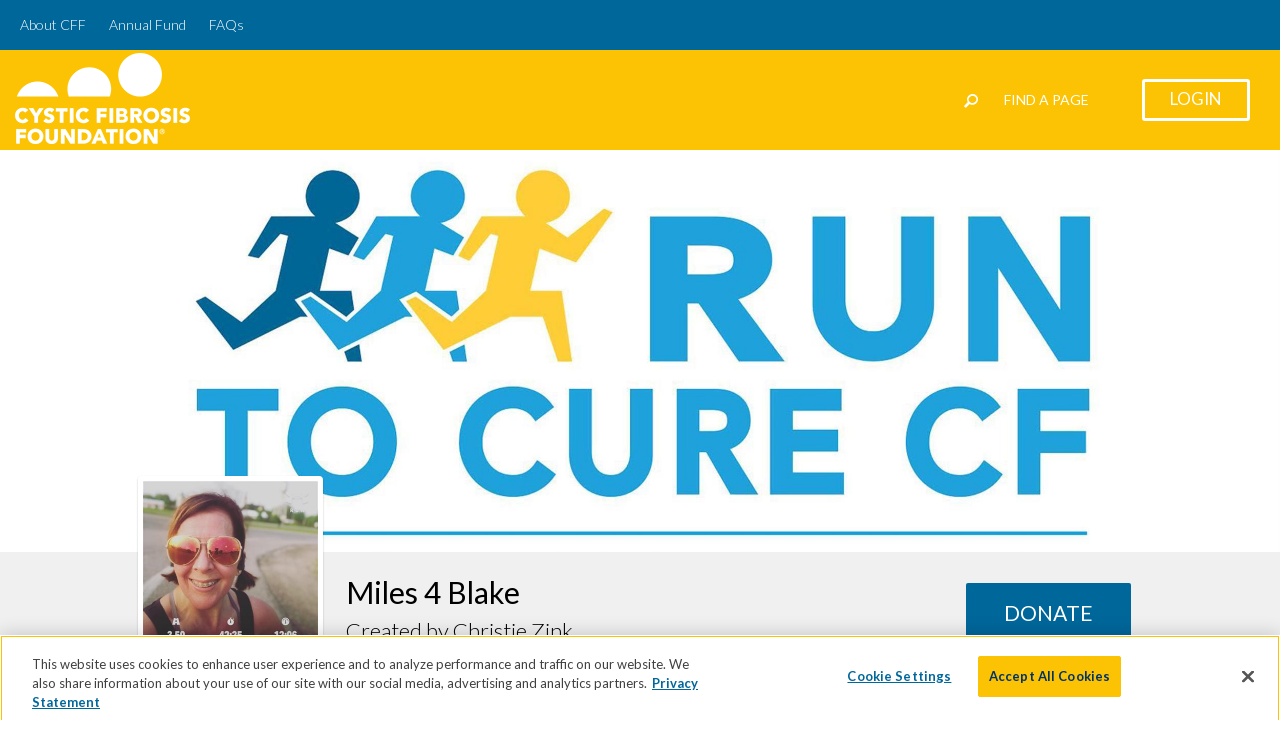

--- FILE ---
content_type: text/html; charset=utf-8
request_url: https://www.google.com/recaptcha/api2/anchor?ar=1&k=6LeyosgUAAAAAK6tAS0BOKqSTbWkAYwuL98JvcVE&co=aHR0cHM6Ly9naXZlLmNmZi5vcmc6NDQz&hl=en&v=N67nZn4AqZkNcbeMu4prBgzg&size=invisible&anchor-ms=20000&execute-ms=30000&cb=30aau4y2c2d7
body_size: 48734
content:
<!DOCTYPE HTML><html dir="ltr" lang="en"><head><meta http-equiv="Content-Type" content="text/html; charset=UTF-8">
<meta http-equiv="X-UA-Compatible" content="IE=edge">
<title>reCAPTCHA</title>
<style type="text/css">
/* cyrillic-ext */
@font-face {
  font-family: 'Roboto';
  font-style: normal;
  font-weight: 400;
  font-stretch: 100%;
  src: url(//fonts.gstatic.com/s/roboto/v48/KFO7CnqEu92Fr1ME7kSn66aGLdTylUAMa3GUBHMdazTgWw.woff2) format('woff2');
  unicode-range: U+0460-052F, U+1C80-1C8A, U+20B4, U+2DE0-2DFF, U+A640-A69F, U+FE2E-FE2F;
}
/* cyrillic */
@font-face {
  font-family: 'Roboto';
  font-style: normal;
  font-weight: 400;
  font-stretch: 100%;
  src: url(//fonts.gstatic.com/s/roboto/v48/KFO7CnqEu92Fr1ME7kSn66aGLdTylUAMa3iUBHMdazTgWw.woff2) format('woff2');
  unicode-range: U+0301, U+0400-045F, U+0490-0491, U+04B0-04B1, U+2116;
}
/* greek-ext */
@font-face {
  font-family: 'Roboto';
  font-style: normal;
  font-weight: 400;
  font-stretch: 100%;
  src: url(//fonts.gstatic.com/s/roboto/v48/KFO7CnqEu92Fr1ME7kSn66aGLdTylUAMa3CUBHMdazTgWw.woff2) format('woff2');
  unicode-range: U+1F00-1FFF;
}
/* greek */
@font-face {
  font-family: 'Roboto';
  font-style: normal;
  font-weight: 400;
  font-stretch: 100%;
  src: url(//fonts.gstatic.com/s/roboto/v48/KFO7CnqEu92Fr1ME7kSn66aGLdTylUAMa3-UBHMdazTgWw.woff2) format('woff2');
  unicode-range: U+0370-0377, U+037A-037F, U+0384-038A, U+038C, U+038E-03A1, U+03A3-03FF;
}
/* math */
@font-face {
  font-family: 'Roboto';
  font-style: normal;
  font-weight: 400;
  font-stretch: 100%;
  src: url(//fonts.gstatic.com/s/roboto/v48/KFO7CnqEu92Fr1ME7kSn66aGLdTylUAMawCUBHMdazTgWw.woff2) format('woff2');
  unicode-range: U+0302-0303, U+0305, U+0307-0308, U+0310, U+0312, U+0315, U+031A, U+0326-0327, U+032C, U+032F-0330, U+0332-0333, U+0338, U+033A, U+0346, U+034D, U+0391-03A1, U+03A3-03A9, U+03B1-03C9, U+03D1, U+03D5-03D6, U+03F0-03F1, U+03F4-03F5, U+2016-2017, U+2034-2038, U+203C, U+2040, U+2043, U+2047, U+2050, U+2057, U+205F, U+2070-2071, U+2074-208E, U+2090-209C, U+20D0-20DC, U+20E1, U+20E5-20EF, U+2100-2112, U+2114-2115, U+2117-2121, U+2123-214F, U+2190, U+2192, U+2194-21AE, U+21B0-21E5, U+21F1-21F2, U+21F4-2211, U+2213-2214, U+2216-22FF, U+2308-230B, U+2310, U+2319, U+231C-2321, U+2336-237A, U+237C, U+2395, U+239B-23B7, U+23D0, U+23DC-23E1, U+2474-2475, U+25AF, U+25B3, U+25B7, U+25BD, U+25C1, U+25CA, U+25CC, U+25FB, U+266D-266F, U+27C0-27FF, U+2900-2AFF, U+2B0E-2B11, U+2B30-2B4C, U+2BFE, U+3030, U+FF5B, U+FF5D, U+1D400-1D7FF, U+1EE00-1EEFF;
}
/* symbols */
@font-face {
  font-family: 'Roboto';
  font-style: normal;
  font-weight: 400;
  font-stretch: 100%;
  src: url(//fonts.gstatic.com/s/roboto/v48/KFO7CnqEu92Fr1ME7kSn66aGLdTylUAMaxKUBHMdazTgWw.woff2) format('woff2');
  unicode-range: U+0001-000C, U+000E-001F, U+007F-009F, U+20DD-20E0, U+20E2-20E4, U+2150-218F, U+2190, U+2192, U+2194-2199, U+21AF, U+21E6-21F0, U+21F3, U+2218-2219, U+2299, U+22C4-22C6, U+2300-243F, U+2440-244A, U+2460-24FF, U+25A0-27BF, U+2800-28FF, U+2921-2922, U+2981, U+29BF, U+29EB, U+2B00-2BFF, U+4DC0-4DFF, U+FFF9-FFFB, U+10140-1018E, U+10190-1019C, U+101A0, U+101D0-101FD, U+102E0-102FB, U+10E60-10E7E, U+1D2C0-1D2D3, U+1D2E0-1D37F, U+1F000-1F0FF, U+1F100-1F1AD, U+1F1E6-1F1FF, U+1F30D-1F30F, U+1F315, U+1F31C, U+1F31E, U+1F320-1F32C, U+1F336, U+1F378, U+1F37D, U+1F382, U+1F393-1F39F, U+1F3A7-1F3A8, U+1F3AC-1F3AF, U+1F3C2, U+1F3C4-1F3C6, U+1F3CA-1F3CE, U+1F3D4-1F3E0, U+1F3ED, U+1F3F1-1F3F3, U+1F3F5-1F3F7, U+1F408, U+1F415, U+1F41F, U+1F426, U+1F43F, U+1F441-1F442, U+1F444, U+1F446-1F449, U+1F44C-1F44E, U+1F453, U+1F46A, U+1F47D, U+1F4A3, U+1F4B0, U+1F4B3, U+1F4B9, U+1F4BB, U+1F4BF, U+1F4C8-1F4CB, U+1F4D6, U+1F4DA, U+1F4DF, U+1F4E3-1F4E6, U+1F4EA-1F4ED, U+1F4F7, U+1F4F9-1F4FB, U+1F4FD-1F4FE, U+1F503, U+1F507-1F50B, U+1F50D, U+1F512-1F513, U+1F53E-1F54A, U+1F54F-1F5FA, U+1F610, U+1F650-1F67F, U+1F687, U+1F68D, U+1F691, U+1F694, U+1F698, U+1F6AD, U+1F6B2, U+1F6B9-1F6BA, U+1F6BC, U+1F6C6-1F6CF, U+1F6D3-1F6D7, U+1F6E0-1F6EA, U+1F6F0-1F6F3, U+1F6F7-1F6FC, U+1F700-1F7FF, U+1F800-1F80B, U+1F810-1F847, U+1F850-1F859, U+1F860-1F887, U+1F890-1F8AD, U+1F8B0-1F8BB, U+1F8C0-1F8C1, U+1F900-1F90B, U+1F93B, U+1F946, U+1F984, U+1F996, U+1F9E9, U+1FA00-1FA6F, U+1FA70-1FA7C, U+1FA80-1FA89, U+1FA8F-1FAC6, U+1FACE-1FADC, U+1FADF-1FAE9, U+1FAF0-1FAF8, U+1FB00-1FBFF;
}
/* vietnamese */
@font-face {
  font-family: 'Roboto';
  font-style: normal;
  font-weight: 400;
  font-stretch: 100%;
  src: url(//fonts.gstatic.com/s/roboto/v48/KFO7CnqEu92Fr1ME7kSn66aGLdTylUAMa3OUBHMdazTgWw.woff2) format('woff2');
  unicode-range: U+0102-0103, U+0110-0111, U+0128-0129, U+0168-0169, U+01A0-01A1, U+01AF-01B0, U+0300-0301, U+0303-0304, U+0308-0309, U+0323, U+0329, U+1EA0-1EF9, U+20AB;
}
/* latin-ext */
@font-face {
  font-family: 'Roboto';
  font-style: normal;
  font-weight: 400;
  font-stretch: 100%;
  src: url(//fonts.gstatic.com/s/roboto/v48/KFO7CnqEu92Fr1ME7kSn66aGLdTylUAMa3KUBHMdazTgWw.woff2) format('woff2');
  unicode-range: U+0100-02BA, U+02BD-02C5, U+02C7-02CC, U+02CE-02D7, U+02DD-02FF, U+0304, U+0308, U+0329, U+1D00-1DBF, U+1E00-1E9F, U+1EF2-1EFF, U+2020, U+20A0-20AB, U+20AD-20C0, U+2113, U+2C60-2C7F, U+A720-A7FF;
}
/* latin */
@font-face {
  font-family: 'Roboto';
  font-style: normal;
  font-weight: 400;
  font-stretch: 100%;
  src: url(//fonts.gstatic.com/s/roboto/v48/KFO7CnqEu92Fr1ME7kSn66aGLdTylUAMa3yUBHMdazQ.woff2) format('woff2');
  unicode-range: U+0000-00FF, U+0131, U+0152-0153, U+02BB-02BC, U+02C6, U+02DA, U+02DC, U+0304, U+0308, U+0329, U+2000-206F, U+20AC, U+2122, U+2191, U+2193, U+2212, U+2215, U+FEFF, U+FFFD;
}
/* cyrillic-ext */
@font-face {
  font-family: 'Roboto';
  font-style: normal;
  font-weight: 500;
  font-stretch: 100%;
  src: url(//fonts.gstatic.com/s/roboto/v48/KFO7CnqEu92Fr1ME7kSn66aGLdTylUAMa3GUBHMdazTgWw.woff2) format('woff2');
  unicode-range: U+0460-052F, U+1C80-1C8A, U+20B4, U+2DE0-2DFF, U+A640-A69F, U+FE2E-FE2F;
}
/* cyrillic */
@font-face {
  font-family: 'Roboto';
  font-style: normal;
  font-weight: 500;
  font-stretch: 100%;
  src: url(//fonts.gstatic.com/s/roboto/v48/KFO7CnqEu92Fr1ME7kSn66aGLdTylUAMa3iUBHMdazTgWw.woff2) format('woff2');
  unicode-range: U+0301, U+0400-045F, U+0490-0491, U+04B0-04B1, U+2116;
}
/* greek-ext */
@font-face {
  font-family: 'Roboto';
  font-style: normal;
  font-weight: 500;
  font-stretch: 100%;
  src: url(//fonts.gstatic.com/s/roboto/v48/KFO7CnqEu92Fr1ME7kSn66aGLdTylUAMa3CUBHMdazTgWw.woff2) format('woff2');
  unicode-range: U+1F00-1FFF;
}
/* greek */
@font-face {
  font-family: 'Roboto';
  font-style: normal;
  font-weight: 500;
  font-stretch: 100%;
  src: url(//fonts.gstatic.com/s/roboto/v48/KFO7CnqEu92Fr1ME7kSn66aGLdTylUAMa3-UBHMdazTgWw.woff2) format('woff2');
  unicode-range: U+0370-0377, U+037A-037F, U+0384-038A, U+038C, U+038E-03A1, U+03A3-03FF;
}
/* math */
@font-face {
  font-family: 'Roboto';
  font-style: normal;
  font-weight: 500;
  font-stretch: 100%;
  src: url(//fonts.gstatic.com/s/roboto/v48/KFO7CnqEu92Fr1ME7kSn66aGLdTylUAMawCUBHMdazTgWw.woff2) format('woff2');
  unicode-range: U+0302-0303, U+0305, U+0307-0308, U+0310, U+0312, U+0315, U+031A, U+0326-0327, U+032C, U+032F-0330, U+0332-0333, U+0338, U+033A, U+0346, U+034D, U+0391-03A1, U+03A3-03A9, U+03B1-03C9, U+03D1, U+03D5-03D6, U+03F0-03F1, U+03F4-03F5, U+2016-2017, U+2034-2038, U+203C, U+2040, U+2043, U+2047, U+2050, U+2057, U+205F, U+2070-2071, U+2074-208E, U+2090-209C, U+20D0-20DC, U+20E1, U+20E5-20EF, U+2100-2112, U+2114-2115, U+2117-2121, U+2123-214F, U+2190, U+2192, U+2194-21AE, U+21B0-21E5, U+21F1-21F2, U+21F4-2211, U+2213-2214, U+2216-22FF, U+2308-230B, U+2310, U+2319, U+231C-2321, U+2336-237A, U+237C, U+2395, U+239B-23B7, U+23D0, U+23DC-23E1, U+2474-2475, U+25AF, U+25B3, U+25B7, U+25BD, U+25C1, U+25CA, U+25CC, U+25FB, U+266D-266F, U+27C0-27FF, U+2900-2AFF, U+2B0E-2B11, U+2B30-2B4C, U+2BFE, U+3030, U+FF5B, U+FF5D, U+1D400-1D7FF, U+1EE00-1EEFF;
}
/* symbols */
@font-face {
  font-family: 'Roboto';
  font-style: normal;
  font-weight: 500;
  font-stretch: 100%;
  src: url(//fonts.gstatic.com/s/roboto/v48/KFO7CnqEu92Fr1ME7kSn66aGLdTylUAMaxKUBHMdazTgWw.woff2) format('woff2');
  unicode-range: U+0001-000C, U+000E-001F, U+007F-009F, U+20DD-20E0, U+20E2-20E4, U+2150-218F, U+2190, U+2192, U+2194-2199, U+21AF, U+21E6-21F0, U+21F3, U+2218-2219, U+2299, U+22C4-22C6, U+2300-243F, U+2440-244A, U+2460-24FF, U+25A0-27BF, U+2800-28FF, U+2921-2922, U+2981, U+29BF, U+29EB, U+2B00-2BFF, U+4DC0-4DFF, U+FFF9-FFFB, U+10140-1018E, U+10190-1019C, U+101A0, U+101D0-101FD, U+102E0-102FB, U+10E60-10E7E, U+1D2C0-1D2D3, U+1D2E0-1D37F, U+1F000-1F0FF, U+1F100-1F1AD, U+1F1E6-1F1FF, U+1F30D-1F30F, U+1F315, U+1F31C, U+1F31E, U+1F320-1F32C, U+1F336, U+1F378, U+1F37D, U+1F382, U+1F393-1F39F, U+1F3A7-1F3A8, U+1F3AC-1F3AF, U+1F3C2, U+1F3C4-1F3C6, U+1F3CA-1F3CE, U+1F3D4-1F3E0, U+1F3ED, U+1F3F1-1F3F3, U+1F3F5-1F3F7, U+1F408, U+1F415, U+1F41F, U+1F426, U+1F43F, U+1F441-1F442, U+1F444, U+1F446-1F449, U+1F44C-1F44E, U+1F453, U+1F46A, U+1F47D, U+1F4A3, U+1F4B0, U+1F4B3, U+1F4B9, U+1F4BB, U+1F4BF, U+1F4C8-1F4CB, U+1F4D6, U+1F4DA, U+1F4DF, U+1F4E3-1F4E6, U+1F4EA-1F4ED, U+1F4F7, U+1F4F9-1F4FB, U+1F4FD-1F4FE, U+1F503, U+1F507-1F50B, U+1F50D, U+1F512-1F513, U+1F53E-1F54A, U+1F54F-1F5FA, U+1F610, U+1F650-1F67F, U+1F687, U+1F68D, U+1F691, U+1F694, U+1F698, U+1F6AD, U+1F6B2, U+1F6B9-1F6BA, U+1F6BC, U+1F6C6-1F6CF, U+1F6D3-1F6D7, U+1F6E0-1F6EA, U+1F6F0-1F6F3, U+1F6F7-1F6FC, U+1F700-1F7FF, U+1F800-1F80B, U+1F810-1F847, U+1F850-1F859, U+1F860-1F887, U+1F890-1F8AD, U+1F8B0-1F8BB, U+1F8C0-1F8C1, U+1F900-1F90B, U+1F93B, U+1F946, U+1F984, U+1F996, U+1F9E9, U+1FA00-1FA6F, U+1FA70-1FA7C, U+1FA80-1FA89, U+1FA8F-1FAC6, U+1FACE-1FADC, U+1FADF-1FAE9, U+1FAF0-1FAF8, U+1FB00-1FBFF;
}
/* vietnamese */
@font-face {
  font-family: 'Roboto';
  font-style: normal;
  font-weight: 500;
  font-stretch: 100%;
  src: url(//fonts.gstatic.com/s/roboto/v48/KFO7CnqEu92Fr1ME7kSn66aGLdTylUAMa3OUBHMdazTgWw.woff2) format('woff2');
  unicode-range: U+0102-0103, U+0110-0111, U+0128-0129, U+0168-0169, U+01A0-01A1, U+01AF-01B0, U+0300-0301, U+0303-0304, U+0308-0309, U+0323, U+0329, U+1EA0-1EF9, U+20AB;
}
/* latin-ext */
@font-face {
  font-family: 'Roboto';
  font-style: normal;
  font-weight: 500;
  font-stretch: 100%;
  src: url(//fonts.gstatic.com/s/roboto/v48/KFO7CnqEu92Fr1ME7kSn66aGLdTylUAMa3KUBHMdazTgWw.woff2) format('woff2');
  unicode-range: U+0100-02BA, U+02BD-02C5, U+02C7-02CC, U+02CE-02D7, U+02DD-02FF, U+0304, U+0308, U+0329, U+1D00-1DBF, U+1E00-1E9F, U+1EF2-1EFF, U+2020, U+20A0-20AB, U+20AD-20C0, U+2113, U+2C60-2C7F, U+A720-A7FF;
}
/* latin */
@font-face {
  font-family: 'Roboto';
  font-style: normal;
  font-weight: 500;
  font-stretch: 100%;
  src: url(//fonts.gstatic.com/s/roboto/v48/KFO7CnqEu92Fr1ME7kSn66aGLdTylUAMa3yUBHMdazQ.woff2) format('woff2');
  unicode-range: U+0000-00FF, U+0131, U+0152-0153, U+02BB-02BC, U+02C6, U+02DA, U+02DC, U+0304, U+0308, U+0329, U+2000-206F, U+20AC, U+2122, U+2191, U+2193, U+2212, U+2215, U+FEFF, U+FFFD;
}
/* cyrillic-ext */
@font-face {
  font-family: 'Roboto';
  font-style: normal;
  font-weight: 900;
  font-stretch: 100%;
  src: url(//fonts.gstatic.com/s/roboto/v48/KFO7CnqEu92Fr1ME7kSn66aGLdTylUAMa3GUBHMdazTgWw.woff2) format('woff2');
  unicode-range: U+0460-052F, U+1C80-1C8A, U+20B4, U+2DE0-2DFF, U+A640-A69F, U+FE2E-FE2F;
}
/* cyrillic */
@font-face {
  font-family: 'Roboto';
  font-style: normal;
  font-weight: 900;
  font-stretch: 100%;
  src: url(//fonts.gstatic.com/s/roboto/v48/KFO7CnqEu92Fr1ME7kSn66aGLdTylUAMa3iUBHMdazTgWw.woff2) format('woff2');
  unicode-range: U+0301, U+0400-045F, U+0490-0491, U+04B0-04B1, U+2116;
}
/* greek-ext */
@font-face {
  font-family: 'Roboto';
  font-style: normal;
  font-weight: 900;
  font-stretch: 100%;
  src: url(//fonts.gstatic.com/s/roboto/v48/KFO7CnqEu92Fr1ME7kSn66aGLdTylUAMa3CUBHMdazTgWw.woff2) format('woff2');
  unicode-range: U+1F00-1FFF;
}
/* greek */
@font-face {
  font-family: 'Roboto';
  font-style: normal;
  font-weight: 900;
  font-stretch: 100%;
  src: url(//fonts.gstatic.com/s/roboto/v48/KFO7CnqEu92Fr1ME7kSn66aGLdTylUAMa3-UBHMdazTgWw.woff2) format('woff2');
  unicode-range: U+0370-0377, U+037A-037F, U+0384-038A, U+038C, U+038E-03A1, U+03A3-03FF;
}
/* math */
@font-face {
  font-family: 'Roboto';
  font-style: normal;
  font-weight: 900;
  font-stretch: 100%;
  src: url(//fonts.gstatic.com/s/roboto/v48/KFO7CnqEu92Fr1ME7kSn66aGLdTylUAMawCUBHMdazTgWw.woff2) format('woff2');
  unicode-range: U+0302-0303, U+0305, U+0307-0308, U+0310, U+0312, U+0315, U+031A, U+0326-0327, U+032C, U+032F-0330, U+0332-0333, U+0338, U+033A, U+0346, U+034D, U+0391-03A1, U+03A3-03A9, U+03B1-03C9, U+03D1, U+03D5-03D6, U+03F0-03F1, U+03F4-03F5, U+2016-2017, U+2034-2038, U+203C, U+2040, U+2043, U+2047, U+2050, U+2057, U+205F, U+2070-2071, U+2074-208E, U+2090-209C, U+20D0-20DC, U+20E1, U+20E5-20EF, U+2100-2112, U+2114-2115, U+2117-2121, U+2123-214F, U+2190, U+2192, U+2194-21AE, U+21B0-21E5, U+21F1-21F2, U+21F4-2211, U+2213-2214, U+2216-22FF, U+2308-230B, U+2310, U+2319, U+231C-2321, U+2336-237A, U+237C, U+2395, U+239B-23B7, U+23D0, U+23DC-23E1, U+2474-2475, U+25AF, U+25B3, U+25B7, U+25BD, U+25C1, U+25CA, U+25CC, U+25FB, U+266D-266F, U+27C0-27FF, U+2900-2AFF, U+2B0E-2B11, U+2B30-2B4C, U+2BFE, U+3030, U+FF5B, U+FF5D, U+1D400-1D7FF, U+1EE00-1EEFF;
}
/* symbols */
@font-face {
  font-family: 'Roboto';
  font-style: normal;
  font-weight: 900;
  font-stretch: 100%;
  src: url(//fonts.gstatic.com/s/roboto/v48/KFO7CnqEu92Fr1ME7kSn66aGLdTylUAMaxKUBHMdazTgWw.woff2) format('woff2');
  unicode-range: U+0001-000C, U+000E-001F, U+007F-009F, U+20DD-20E0, U+20E2-20E4, U+2150-218F, U+2190, U+2192, U+2194-2199, U+21AF, U+21E6-21F0, U+21F3, U+2218-2219, U+2299, U+22C4-22C6, U+2300-243F, U+2440-244A, U+2460-24FF, U+25A0-27BF, U+2800-28FF, U+2921-2922, U+2981, U+29BF, U+29EB, U+2B00-2BFF, U+4DC0-4DFF, U+FFF9-FFFB, U+10140-1018E, U+10190-1019C, U+101A0, U+101D0-101FD, U+102E0-102FB, U+10E60-10E7E, U+1D2C0-1D2D3, U+1D2E0-1D37F, U+1F000-1F0FF, U+1F100-1F1AD, U+1F1E6-1F1FF, U+1F30D-1F30F, U+1F315, U+1F31C, U+1F31E, U+1F320-1F32C, U+1F336, U+1F378, U+1F37D, U+1F382, U+1F393-1F39F, U+1F3A7-1F3A8, U+1F3AC-1F3AF, U+1F3C2, U+1F3C4-1F3C6, U+1F3CA-1F3CE, U+1F3D4-1F3E0, U+1F3ED, U+1F3F1-1F3F3, U+1F3F5-1F3F7, U+1F408, U+1F415, U+1F41F, U+1F426, U+1F43F, U+1F441-1F442, U+1F444, U+1F446-1F449, U+1F44C-1F44E, U+1F453, U+1F46A, U+1F47D, U+1F4A3, U+1F4B0, U+1F4B3, U+1F4B9, U+1F4BB, U+1F4BF, U+1F4C8-1F4CB, U+1F4D6, U+1F4DA, U+1F4DF, U+1F4E3-1F4E6, U+1F4EA-1F4ED, U+1F4F7, U+1F4F9-1F4FB, U+1F4FD-1F4FE, U+1F503, U+1F507-1F50B, U+1F50D, U+1F512-1F513, U+1F53E-1F54A, U+1F54F-1F5FA, U+1F610, U+1F650-1F67F, U+1F687, U+1F68D, U+1F691, U+1F694, U+1F698, U+1F6AD, U+1F6B2, U+1F6B9-1F6BA, U+1F6BC, U+1F6C6-1F6CF, U+1F6D3-1F6D7, U+1F6E0-1F6EA, U+1F6F0-1F6F3, U+1F6F7-1F6FC, U+1F700-1F7FF, U+1F800-1F80B, U+1F810-1F847, U+1F850-1F859, U+1F860-1F887, U+1F890-1F8AD, U+1F8B0-1F8BB, U+1F8C0-1F8C1, U+1F900-1F90B, U+1F93B, U+1F946, U+1F984, U+1F996, U+1F9E9, U+1FA00-1FA6F, U+1FA70-1FA7C, U+1FA80-1FA89, U+1FA8F-1FAC6, U+1FACE-1FADC, U+1FADF-1FAE9, U+1FAF0-1FAF8, U+1FB00-1FBFF;
}
/* vietnamese */
@font-face {
  font-family: 'Roboto';
  font-style: normal;
  font-weight: 900;
  font-stretch: 100%;
  src: url(//fonts.gstatic.com/s/roboto/v48/KFO7CnqEu92Fr1ME7kSn66aGLdTylUAMa3OUBHMdazTgWw.woff2) format('woff2');
  unicode-range: U+0102-0103, U+0110-0111, U+0128-0129, U+0168-0169, U+01A0-01A1, U+01AF-01B0, U+0300-0301, U+0303-0304, U+0308-0309, U+0323, U+0329, U+1EA0-1EF9, U+20AB;
}
/* latin-ext */
@font-face {
  font-family: 'Roboto';
  font-style: normal;
  font-weight: 900;
  font-stretch: 100%;
  src: url(//fonts.gstatic.com/s/roboto/v48/KFO7CnqEu92Fr1ME7kSn66aGLdTylUAMa3KUBHMdazTgWw.woff2) format('woff2');
  unicode-range: U+0100-02BA, U+02BD-02C5, U+02C7-02CC, U+02CE-02D7, U+02DD-02FF, U+0304, U+0308, U+0329, U+1D00-1DBF, U+1E00-1E9F, U+1EF2-1EFF, U+2020, U+20A0-20AB, U+20AD-20C0, U+2113, U+2C60-2C7F, U+A720-A7FF;
}
/* latin */
@font-face {
  font-family: 'Roboto';
  font-style: normal;
  font-weight: 900;
  font-stretch: 100%;
  src: url(//fonts.gstatic.com/s/roboto/v48/KFO7CnqEu92Fr1ME7kSn66aGLdTylUAMa3yUBHMdazQ.woff2) format('woff2');
  unicode-range: U+0000-00FF, U+0131, U+0152-0153, U+02BB-02BC, U+02C6, U+02DA, U+02DC, U+0304, U+0308, U+0329, U+2000-206F, U+20AC, U+2122, U+2191, U+2193, U+2212, U+2215, U+FEFF, U+FFFD;
}

</style>
<link rel="stylesheet" type="text/css" href="https://www.gstatic.com/recaptcha/releases/N67nZn4AqZkNcbeMu4prBgzg/styles__ltr.css">
<script nonce="Xjd2wz6rn_TCguz2VB0_XA" type="text/javascript">window['__recaptcha_api'] = 'https://www.google.com/recaptcha/api2/';</script>
<script type="text/javascript" src="https://www.gstatic.com/recaptcha/releases/N67nZn4AqZkNcbeMu4prBgzg/recaptcha__en.js" nonce="Xjd2wz6rn_TCguz2VB0_XA">
      
    </script></head>
<body><div id="rc-anchor-alert" class="rc-anchor-alert"></div>
<input type="hidden" id="recaptcha-token" value="[base64]">
<script type="text/javascript" nonce="Xjd2wz6rn_TCguz2VB0_XA">
      recaptcha.anchor.Main.init("[\x22ainput\x22,[\x22bgdata\x22,\x22\x22,\[base64]/[base64]/MjU1Ong/[base64]/[base64]/[base64]/[base64]/[base64]/[base64]/[base64]/[base64]/[base64]/[base64]/[base64]/[base64]/[base64]/[base64]/[base64]\\u003d\x22,\[base64]\\u003d\\u003d\x22,\[base64]/[base64]/Cqz4jdsKpw5TDvkF7BsO7W1AqN8O3Lgsuw7bCk8KxNTvDm8OWwr/DoBAGwqjDmMOzw6Iqw7LDp8OTAsOBDi1OwoLCqy/[base64]/[base64]/DlVReSXPCj8Odwq0Cw44Rwr/[base64]/ChsKlwoA3w6jDg3BNwr9eEiLCpG/CvDx/wqc9wr9/[base64]/[base64]/DucKYHsKBw5JAIXnCkl/DgQLCksOsw4h7B2fCpxrDnHNhwpR2w5dTw4VORlN8wo80O8OTw591wrpSNHvCqcOuw5rDqcOYw7M9SwzDvBIeJsOCb8Ofw64gwoLChcOaM8Oyw6nDpVTDrj/CmmTCgkbDlsK0AljDuTRiY1/DnMKyw73Dn8KZwqDDg8OFwrrDtURfeh4Swo3Dmx8zazBEZ1A7VMKLwqrCsURXwq3ChRRBwqJ1csKSJsONwqPCmMOTeAfCvMKYS1FHwozDscOyAgExw5wnVsKrwrvCqsOxwoAPw5Q/w6/CmsKNFsOAIXhcHcOFwr1NwoTCtsK9UMOnw6bDrmDDisKFVMKKY8KRw51RwoLDpxh0w7DDkMOkwpPDqnPCtMO5RMKfLE8XGR0VVR1Cwo9cZ8KDZMOCw5/CqMOdw4/CtDXDiMKeNWTCvHbDocOew5pEFj9KwoF3woNyw63DpMKKw5nDucK/bsOOU3UFw6lTwpN9wqU7w4zDr8ObWxLCl8KRQmrCjRDDiy7DhcKbwpLCv8OeXcKOZMOdw5kREsOPB8K8w4YqOlrCvGHDg8OXw5XDmX4yD8Kpw6A2VmUrbRYDw5LCjXbCimMGMHfDswfCssOzw67ChMKMwoHCqnY3w5jDqEfDtsK7w4fDmitvw41qFMOTw6DCl08Nwo/DisOcwodRw53DpivDk1/DlzLDh8O/w53CuTzCjsOTbMOWGCTDqcK6csK/DiV0N8K8O8Opw77DjcKRV8OcwrHDqcKPW8OZw4FZw67Dl8OWw4NDFnzCpMOow5ZUXsOjIG/DmcOGUSTCpgd2f8OsPT3CqTA9L8OBP8OYQ8Ktd20dQzAuw7/Cl3ZGwoU1AsO8w4rCn8OBw7Rdw5RNwpbCt8OfBsKfw4xNSFvDp8K1DsO9wpsew7IRw5XDoMOIwoMIworDi8K2w49Ew5fDr8KdwrrCqsKbwq14cl/DlsKaPcO1wqbDhFlqwrbDi3d+w6oiw4M1BMKPw4YTw5lbw7fDjDBAwofCmcOeSH/CkxEuNj8Qw6loN8KsbgEYw41Kw7nDqcO5d8KTQMO8OxXDk8KsVzXCp8KqA2c2AMOjw4HDhnnDlUkSZMKHdB7DiMKAZA9LacO/w7vCocOQdWs6wp/DnzHCgsKdwpfCk8Knw4kBwpfCkCAIw4xywr1ow4IddR7Cr8KGw7krwoZ9P28hw7YWHcOXw6TDtQtdO8OrecOAMMK1w5/DrcKqIsK8D8Oww5HCixzCr0TCvxfDr8K8w7zClsKTBHfDiFpufcOPwpHCqkh1IzdEPjp6T8OEw5dKKg8bAndsw5kVwowMwqgpPMKsw6IsOMOJwo0FwqzDg8O6K0oOPCzCkCZFw4nCocKLPToHwqRsJsOFw4vCokPDkjoswoY2E8OmRsKXLjHDqxjDlcO/wovDhMKbfiwRW3FFw7Eaw7x5w7TDp8OVBGvCjsKfw5dVOz9lw5Jrw6rCu8Kuw5QcGsKywpjDvG7DkjBWFsOXwoRnDcKGTUrDjMKuwqhuwoDCjMKQHC3DkMO/w4U3woMBwpvChjkGOsKFE2Q0XWDDgsOuDzsZw4PDlcOfC8KTw5HCtG1MG8OtQsOYw6HCkiFRakjCsGMSaMO4TMK7w69beEPClsOzSytRWC5PbgRDHMOTN03DtRHDikkzwrbDpW82w69cwqXChkfCjjVbLUjDocKhfH/ClmxYw47CgTrCjMOiScKFHy9Vw5LDpGDCkk9+wrnCgcOzDsOjCcOrwqrDvMOodG1jKgbCi8OhBHHDl8KzE8OAf8KTTz/CiH1gwqrDtHHCm1bDlicZwoHDr8KpwpbCllhNaMOkw54ZDjkHwpt3w6J0AMOqw40ywowQDH5/wpAZPsKQw4LDvMO8w6giCMKKw7XDicO+wqstDWbCicO+FsOGUirCnBIowrXCqCTCtVABworDlMKVVcKUHD/DmsK0w5QaccOpw7/[base64]/d25vVcOxUW/DkcOUSWTDtcK8w496NH5eE8OCJsKqEg42PnvDnVjCvioSwoHDoMK/wqNaey/CmEp2DMKPw4jCkyHCo3TCqsKgbcKgwppBGsKPFyhPw4UlM8KYIRFXwpvDh0YIZV5gw7nDjXYAwqdmw7seYwcufcKhw6FTw5htVMK2w5Y0HsKoKMKsGy/DqMO7RwNTw6nCn8K+eQ8aEDHDmMOww7hPGCk1w7g7woTDrcKFfcOdw48Vw4vCkwfDlsKowpnDhMOwWsOGR8OLw7LDgsKFZsKAcsKkwoDDkzDDuk3CqlVZPTPDpcODwpXDnyzCvMO5wopFwq/CvVwOwp7DlFU/YMKXVlDDmk7DmQLDvhjCncO5w7x/EsO2OsOcScK4JMOkwovClsKOw6NEw5Fbw6FnTFDCmG3DmMKQcMOdw54Cw5/DplDCkMOqKUcMEMKQHsKZI13CjsOABDsEMsKlwp9WT33Dg01QwqIUacOtA3Uvw7HDjlHDjsOjw4NoCMOywo/CuV83w6sOfsO+IBzCsh/[base64]/dk1RLsOowpfDjnBrw6UKXcK9J8O7wpTCnETCgjTCqsOEWsOxbRfCksKcwojCj2oiwox3w6s/JMKGwpAlcj3Cvko+djZWasKnwrHDtj9uVkk0wrnCqsKPSsKKwqTDunPDuRjCrsOswqIKXRN3w4goGMKCDcODw6jDhHMYU8K0wpVmRcOGwpXCvSHDqyzDmAcEYMKtw6g0wr4Ewo9VLATCkcOyeSQ0DcKDelgEwpgeLGrCh8KGwqE/SsKQwoUbwprCmsKGw6xpwqDCsHrCt8OdwoUBw7TDqcKTwpR6wp8vAMKRI8KpFz5Uwp/DuMOrw6LCqXLDhRxrwrDDqGU0GMOxLGRow70vwoNvODLDuEVxwrFXwoPCj8OOw4XCnXI1DcK6wqvDv8KZU8OgbsOxw6ogw6XCu8OaQ8KWU8O/SsOAUjHCtBZqw4nDvMKqw77DlTrCnsOnwr9vD3TDqXJww4FOaULCoQDDhcOiR1ZBRcKSNMKEwp/[base64]/ZcOqwr3DusOcfcKww5XDn8KFBgPDjzbDhmrDhwwmaQsCwq3DmyzCtMOQw4XCscOxwp1+NMKLwrM4EDN8wrR3w5oOwrnDkVRUwqrCixUDMcOAwpLDvMOCXA/CqMOSccKZCsKzAAR4Z2PCtMKwXMKgwp8Zw4vCvAYCwooMw53CkcK8F20MSGgfwqHDmRrCtyfCmlfDhsOGN8Omw6nDszzCgMODYzDDnUdDw7IXGsKSwp3Dk8KaL8OUwpfDu8KcI3HDnW/CrhvDp23Dohlzw4UaRMOWfsKIw7IcVMKxwqvCh8Kgw7UsE07DmsOYBEBlDMOIaMKna3jCnFPCssKKw6lDOR3DgyFuw5UqEcO3KxxVwrnDssOLOcKuw6fCpAUJVMO1QGRGbcKxbGPCncKzTVzDrMKnwpMbZsKVw6bDkcO3H1lUUDnDhgouX8KlfT/CqsO8wpXCs8OjJcKAw6xrUcK1UcKiVG03HT7DvBFww6IxwrzDuMObC8KCQMOvRS1sR0XCoywrwoDCn0XDjxlCSFsdw6peX8KVw4NzDBvDm8OSPcOjS8O5K8KeX0hJeUfDmWDDvsOaVMK/YMOQwrDCkU3DjsKjTXcmDkPDnMKoYRlRMHodZMK3w63DokzCuT/[base64]/G8OYJwB1e8KnwrVbC8K2aQ/Cn3Yaw79XwpzDkcOzw7zDmG/Cr8K3AsK+wpvCv8KufjfDmMKgwojCrzfCm1cywonDgC4rw7lyPCjCncOIw4bDhFHCjHXCmsKXwqRAw4cyw4gFwr1bwo3ChAFvUcOjVMODw5rCjCR3wr1fwpAAD8OhwrjCsmvCm8KHCsO4IMKKwovCigrDqBRYw4/CksOcw4Ncwr9Ow6vDscOxKgrCn00MOhfCrRvDmlPChQkMfTnCusKGdxpgwq/DmnPDuMOgXsK3I2R7W8OjX8KVw7PCkCrCi8KAOsOaw5HCgcK3w7NoJUbCrsKHw6N/w6LDm8OFO8KBacOEwovDjsKvwrYuPcO/esKtU8OBwqpGw597G0FDQw3ChcKQVFnDqMKow7pbw4PDvMKuYXzDrnljwpnCm10lInRcNMO+dcKFRWpBw63CtnFNw6jCsz1bJsKgYgvDjsO/[base64]/DmMKjZcKGLU9ww70jLiXDq8O0wowvTsK+HsK8wpbDkBzCpjfDmipfLsK0CsKMw4fDhmbChjpHXgrDqAYbw49Dwqphw4XCiEDDp8OZaxzDrcOUwqNkA8Kswo7DlHvCosKOwpcgw6Z/ccKoBsOmH8K2OMKEBsOxLXvDsHbDnsOiw4vDnX3CmCUAwpsrF13CsMKpw7TDv8KjSWnDh0LDscKww6PCnndPXMKawqt7w6bDkiPDrsOUwocXwrIxd2HDjh05cQTDhcOgFcOXG8KWw63DpzAoYcORwogwwrrCmFEhYMOVwpI/wpfChsKswqgBwosHYBVhw7x3OQjClMO4wq5Nw6jDpgY9wrUfRXtKWwjCr0Fkwp/DlsK+d8OCCMOITyLChsK5w67DsMKIw59uwqdHNwXCgBrDnk5mwpvDvjguMUbCrnh7YkAVw4TDssOsw6kzw7/DlsO1KMOoRcOjCsKFKBF7wq7DhDbCoFXCpyHCtmHDusKNOMOLAVQ1CBJpEMOVwpBkw4Q/[base64]/wp9EWyYtMFDCqMOkR13DlsO8wrnCohjDpMKHw5PDsS87fjAQwprDn8OBFmUYw4ABHBo4IDLDjxQEwqPChsO1AmB9RUstw6zCvwLCpEzCg8KSw7HCoQRsw7Vkw5wXBcOsw5XCmF9twqckJGJgwpkKPMOvPkrDt1wZw4g1w7zCnHJJKg94wq0HAsOyHmJ7DMOPRMK/GmxUw6/DlcKZwpIyDFPCkH3ClVPDtFliPBHDvDjChcOjOsKbwq9gQQw3wpEJEjXCngJuTyRKCClzCyk/[base64]/CqMK4w5lHKMKNw746wpzCjiDDl8O1JUjCqFQuaA3Co8OqUcOrw4cRwobClcO5w5LChcKEAcOcwpJww5LCoWbCt8OUw5DDtMKWwp0wwrlzRS5/wokSAMOQOsOHwqAbw6zCt8O4w7IbOmjCscOyw5vDtxnDqcO4Q8O1w4jDg8Ovw7nChMKow6/CnBkbOHQAKsOZVALDmwbCq0JWfFkwXMOFw7jDn8K5ZcOsw4swCcKAOcKjwrg0wpcPe8OQw4gGwoDCrnQkRXE0wpfCsTbDm8KHIzLCisKPwqAtwo/Dt1zDoSRuwpEsIsKvw6cnwqkzc1/CjMKEwq4LwobDj3rCoS9+RUfDksOhdFkswpx8wo13QyLDnDnDo8KVw70Mw7/DkVomw6srwrJYOWHCmsK5wp4AwqUdwrZVw51tw5d5wrkwNA8dwqfCjQ3DkMK9wqHCvXoKJsK7w7HDlsKkKgtMKTTDjMK3ZTLDo8ObR8Oow6jChUJgGcKRw6YpRMOEw4VAacKvUsKbUU9RwqXDt8OUwoDCp3Atwo91wrHCnTvDmcKcRwJtw5N/[base64]/DsHwGPy7Co8Kow717FMKGCioSw70Yw5Nhwr7DkiEyBMKTwo/CnMKuw77DkMK7O8KRGcOsKcOBRcKtMMK8w5XCqsOPasKpYHdLw4/CgsKnMMKBbMOXZBPDhTvCvsOowpTDoMOxFndNw7DDnsOBwrh1w7/DnsOuwpbDp8KzI07DpHjDt3XDuXLDsMKfKz/DgVAbdcOyw789NsOqf8O7w6s8w43Dtl7DlRAcw6vCh8ORwpEIXMOoJgUQYcOuO1vDuhbChMODdA8zZsKrahIswoFDRUHDhFs6EG3Ch8Omw7EhED3DvlLCmxzCuS4pw5IIw4DDhsOaw5rCrcKnw77ConrCicKhXkXCo8ORfsK/w5I8SMKTUsOXwpZxw5Z/cjvDoE7Cl2FjR8OQHznDnU/[base64]/DtVbDoR0dw7UCTMO+GMKpwrrCpWLDjQoSAsOVw7M6RMObwrvDisONwpw6G38Iw5fCqMO+YAgrEj7Ciic4bcOaQsKZJ0FLw6PDswXDoMKLcsO0eMKYO8OMF8OIJ8OvwrUJwpx9fTvDgB9FKWnDlSPDqwwPwpY/LS8pdWYBcSPCrMKSLsOzVcKHw7rDnQvCvDrDnMOHwp/DoVxtw4/[base64]/DjBvCscO6w5lKw77Dg8ONKX7DoRXCsWPDscKtwqPDkw/DgW0Nwr4fIsOhA8Odw6bDujDDkB/DpWbDtRBzJFQiwq4+wq/ClRo8bsO6MsOHw6dmURdRwp81dkDDhQ/[base64]/[base64]/wpV5WcKsIsORDnfClMONQcK9ZCoReMOqwrM5w5lDKsOTfHYVw5/CjUoOXsKxMHfDv1HDvMKpw6jCk3VpY8KEW8KJNxPDicOHPyfCscOpekbCqsOCbEnDhsObJS/[base64]/Dr2svw4duAkTDiBsINmrCpsK9FcObw4fDuQ8uw5UgwoU9wqbDgRMmwobCtMOPwqV/wo7DgcK1w50xC8OpwqjDuQ8ZTcKaHMOkHg8/wqNEcxHDt8K2JsK3w5YSd8KvQXzDglbCsMOlwrzDhMKOwpFNDsKUQsK7wozDvMK/[base64]/DtQ3Ch0c5wq3CnsOdwrkKPwfDnMKVwroRa8KEUMKqw4ZSM8OUCxU4KS7CusKIc8OHZ8KqPTRxacONCMOBTGZuHxfDisOPw4tofcOHQFwRE3V9w4fCo8O2CzzDtgHDjgLDkg7Ch8KpwpAULcOYwp/[base64]/CuMKww6zDkmJrw5dddcKow64GCsOuwqV+wpBiX0V6c2jDkCN7SVpJwr1FwrHDuMKmwpTDlhNvwqhPwqMYJnoCwrfDv8O3cMOqWcKOV8KvSWACwpNrw7LDnx3DvXbCsS8cBcKGwoZVMcOYwrZWwo/DhkPDiF8dwrbDs8Kbw7zCqsOsJMOhwo/DhsK/wpF+T8KscBFWwpLCk8KOwpvCh2gFKCojOsKZFHrCq8KnQifDn8KWw57DocKaw6jCpcOcRMKvw5bCo8O9NMKNA8KGwpUiUV/[base64]/[base64]/KMKOw5TDvEfDmCvCoMKMWMKXw5FwwrvDhk1Dax7CvCXCkFgMCUlww5/DnQfCh8K5HCHCkMO4a8OAVcO4TGLCisKgwrHDmsKpD2PDk0nDmlQ5wofCiMK2w5rCkMKfwqNpQgLCpcKRwrhpEsOHw6DDkz7CvsOowoLDlH5VScOawq0RDcK6wqTCsn8zMHHDolQQw6XDh8K/w74qdgvDiShWw7jCmXMrKm7DsmlNScOIw7puUMOJMDNjw77DqcKYw6HDqMK7w6HDnVnDv8O3wprCqnrDj8OTw6XCoMKBw49XSyDDnsKpw6HDksOUIw4yCG7Dl8Ojw5cbcsK3WsOww694J8KJw5MmwrrDusO4w43Dp8Kwwo7Cn1/DrCDDrXDDvMOla8K7RcOATcKiwrjDs8OLFnvCkF9Lwpc7wp49w5vChcOdwoVRwrvCo18rdFwFwqE/w4DDkADCvWdfwr7CuyNYLUHDtlcAwq/CuxrCisOxTUM/BcOnw4nCh8K5w5ovLcKew6TCuzXCpWHDil06wrxDZUACw64xwrQjw7QKDsKWSRLDiMODfCLDk3HCmD3DsMKmYDguw7fCtsOlehrDp8KgbMKdw6UWWcKdw4k0RWNfCBckwq3CiMOpLMK/w5fDu8OEU8O/w61EHcORIXbCg1zCrWDCmsKfw4jCtg0bwotPBMKfP8O6DcKQH8OLfwzDj8OxwqY5Lw7DgSxOw5PCvghTw7YUZlhCw54uw59gw5LCm8KMbsKIBjZNw5oIDMKDwojCtMK8cjnCqj4Iw4IbwpzDmsOBGC/Dv8OiUgXCs8KkwqPChsObw5LCi8KDesOqIHjDu8KzB8Ktw5E3RxvDssK0wpQicMKwwobDgkUKRMOgYsKTwrHCs8K2HiDCt8KHKsKqw6nDslDCnwXDgcOKOCgjwo/DlcO5ZyUdw6FqwqwpCsKbwp1IMcKHwprDrDDDmw0+H8Oaw5jCoydCw5fCoD5Hw45Kw7Qrw40jLH7DnzDCt3/[base64]/F8KKLMO7wpXDisKyFwXCvQ/CscOFGsKYf1nCv8K/wqbDtcOdYH/DtUANwowww5fCgX5TwpJsVgHDiMKiJ8OVwpvCqxstwr19fzvCjxjCmwwLOsO1LRjDsDLDikjDnMO7c8K9d2fDmcOSDBUJcMKBRE/CrcKfZcOka8O5wrRGdSHDs8KDBsOVDsOgwrPCqMKHwpbDrEjChlIBDMOIYmDDiMKPwqMMwr3DtcKfwr/CvzMBw547wrfCqEHDpxNUF3ZRF8OIw7XDrsO+CcORf8O8V8O2Tg9HeTBvHMKVwodPW2LDgcK8wqfDvFkjw7TCsHlCJMKEaXLDk8K5w5fCosK/TkV6HcOKWWfCtkkXw4DCnsKBCcOMw4vDkg7CuxHCvEzDnBzDqcO3w7zDo8O+wpwswqHDuXnDh8KhfTZww6YYwrLDvMO2wrvCtsOcwpRDwp7DscKvCnXCvH3CtUhHCMO/fsObGmhCK1DCiAE5w7puwp3DtlQ/wr4xw5FGBzXDrcKjwqvCh8ONCcOMCMOafHHCv17ChGvDscKTEnHCk8KATAwJwp3CtTTClMKywoTDjTHCjSQVwqxdacOlYE4Mw5osMy/Co8Khw6F6w7cxYXPDqHpnw5YMwrfDsk3DkMKzw4RZIzrCtAvCmcKDU8KpwqErwrooG8O1wqbDmVTDmUHDjcOKTsKdUy/[base64]/DtsKOwoxRJ8OLDcKSw7NvXWDCukkuT8OXwrgswqnDpVDDuWDDv8OzwrPDmxfCqcKIw6TDi8KCT15jUsKCwpjCm8ORVnzDti/[base64]/DvXgNw4AQHzh/wqJ4w7PCmcOXQgQQw7NEw7fDrsKbHcKlw7Jyw4ohDcKNwqsjwpXDh0VfJx51wrYRw6LDksK6wobCsmtTwot5w4PDp0XCvcOiwpwDfMOAEz/[base64]/CgcK3wpPCj1PDo8OMw4fDhnovesOfwq/DihHDsyPCksKcIhTDlCTCrcO/eF/CoEEYWcKQwqrDlSowLxbCi8OWwqczD39vwo/[base64]/EcONw6l9WcOIB8O7wr5UOcKXwofDp8KBwoc7A1IUclQOwpjDj0guBcKecU/DjMKbX0rDgnLCuMKqw7x8w6LClMOow7Yaa8KPwro3wpjCgznCoMO1wrc+e8OnRhrDisOhTBxzwotga0jDgsK3w5jDnMKLwqgoMMKIEiZvw4lXwrA7w4DDlD9YGcOww7rDgsONw57Ch8K9wonDoyMSwoLCi8KCw78nAMOmwoNVw4jCt3PCuMK/wozCikAxw7ZzwrjCvAjDqsO8wqd9cMOzwrzDtsOQfgDChwZOwrrCpU1wdcOZwqclYUbDrMK9YGbDsMOWD8KRGcOkN8KcAnbCi8OLwoPCtcK0w7DCrxRcwrN/w59fw4IMT8Kow6QxYEbDl8ODbDnDuQUPJSoGYDLDoMKww7TCsMOWwo/Cjm3ChjBZDGzCo2pUTsK3w77DuMKewpvDn8OPWsO7a3jDt8KFw7w/w5dfLsO3ccOXb8K4w6R1DFcXNsKIWMKzwq3CtEBYIHnDtsOeGgVuW8KpUsOaESkNOMKYwoROw6FJHGPClnEbwprDsy5cVjZaw4/[base64]/Cj3XCn8Kvw5xiVMOpw4UYDkXCji1HNTvDgsOtasKFYsO5w7TDpzNkSMOsJ3TDjsKVQMOYwr9rw4dewrt6MsKtw5tUa8OpSzRFwp1Cw7zCuR3DgVsqCXTCuV3DnQtcw5BMwq/CpWg0w4jCmMKEwpkSVEbDuFDDvcOoInnDj8KswqUTLcOZwofDgSc1w7k5wpHCtsOmw78rw4lNPnfClCUgw4gjwpHDlcOZJmDCiHE+AX7CosOgwrcEwqTCrw7DmsK0w7XCjcKUenkfwr5Rw6YBH8OjBcK3w47CocK+wo3CsMOPw4M/cFnDqXpLLXVHw4BgOsK1w5RWwrBgwq7DksKOXMOhKDLCsHrDpV7CgMKzehMQw5rCusO7RkfDowczwrXCssK/w5/[base64]/[base64]/Du8K+KnDDsgTCm0vDjV1/M3bDjhxJLjcnwpo4w6EzaynDksOlw7jDq8OzHxBqw5dlOsKuw4EAwphQYMKrw7zCh1YQw55KwqLDkghuwpRbwrbDrXTDv0vCt8Ofw4jCrcKMc8OZwqnDkGgowpBmwphCwpBMbMOcw5pLKXhKDQvDrW/CtMOXw5LCuQbDpsK/[base64]/[base64]/I8OFMBdEHjbDrsOzwpQeFsKLw783esKRw6BvA8OZVcKCV8KsXcKnwqDDqQjDnMK/Yj9uUcOFw6x8woHCgRV8csOVw6c2A0zDnCIrEEckWwHCisKMw7rCgiDCo8K1w6JCw4M4wqt1HsONw68Kw7s1w5/Ci0Z4LcKJw586w5B/w6vCoFdvLmDCksKvXzE2wo/CpsOSwqfDiWrDt8ODbzxZP0McwpcMwoDDuDPCqHFuwpB/UW7CqcOMbcOOX8O4wrDDjsKHwrPDgV7DsEQ/w4HDqMKvw75XR8K9HFjCicObDFXDpx8Nw4RUwqV1JS/Dol9Ew4jCiMOvwr8Vw7cewo/CjGsyd8K+woR/wp1gwpZjbnfCqR3DshZBw7vCjsKrw5XCp2IAw5s2LVrDqEjClsKkcMKvwq3DvgPDoMK3wrEnw6QywrFuDwzCo1QrM8KLwpoCFEzDuMKgwpNjw7AjGcKqesKlJSh3wrBSw4lMw7oFw7N8w5V7woDCqcKCD8OCW8OBwpBNW8K/RcKZw6Vjwp3CscO7w7TDiH7DkMKNbVUfXcKSwrvDnsODc8O8wpPCiVsEw54Awqliw57Do3fDr8OjR8ORB8KUXcOCNcOFOsOew5fCl2/DpsK5w4HCp0XClhDCo3XCsgrDosOUwol4ScOodMOCfcKKw4R+w4l7wrcywpx3w6gIwqUOJnYfKsKKw7JMw7zCpRxtBD4wwrLCrWwMwrYIwoVNw6bCncKOwqvDjCZbwpZMPcKXGcKlVMK0TsKKcW/Ct1ZZVghxwo7ChMOpJMO9BlPClMKsfcOkwrRtwq/CrXXCosOawp7CryPCgcKvwqXDtHzDtm/ClMO0w4HDg8OZHsOXDMKZw5ZzIcKewqETw6zCicKWCcOOwpjDoHhdwoXCvjEjw4lrwqXCogoPwoPDrcKFw7BUJcKUQMO8WBfDtiV9bk0pMsO2e8KCw5YEGE/[base64]/DosOVTzo2w7MXRsK4KcOANihsw4PDq8K2Q3NvwpLCg3cpw5BgBcK/wowWw61Aw4I7KsKiw58/w7sCWyB/[base64]/CqkTDhBZfKMOBwpfCpjHCiXF4FcKAw7x0EcKfPijCtsOAwodiL8OtCCXCg8Odwr3DrMO8wo/CmwzCoV82WgElw5LCpcOiGMK7MUp7B8O8w7Fiw7bCtcOWwrLDiMKQwprDhMK1VlzCjXYRwrVWw7TDqsKcJDnCkiUIwoQaw53ClcOswo3CnxkXwrXCjgkNw7BxBXTCisKuw4TCg8ObUyFjdTdUw7PCp8OOAHDDhUd7w4jCrUNCwo/Dk8KiQ2rDg0DDsXnCon3CicOxTsOTwolbHMKNecOZw6dIbMKSwrhEDcKEw60kWwjDncOrJ8ORw7oLwq9dKcKrwqzDhMOKwpvCnsOccANVUmpBwrA0d0vCnU1dw57Cu0MRa3/DjcKpQjwnJl/DisOsw4lJw7LCtkDDuGbDvyLDocOXK0R6L3ccaG0idMO9wrJkIxABd8OidMOOLcOBw5UYfH80Hwtqw4TDnMOgAA4wDj/[base64]/DhsOpwr/Dg8KOwqVFSsOKW8KOwoxqLWsCc8KNw4ESw4QOTnEmWWkPYcOIwo4DcQRRUinCjMK7AMOiw5XCj2HDjcK/Wh/DqR7CiGtgXsO0w7wzw7rDvMK6woZ1wr1KwrFrPV4TFTUmAl/CnsKSSMKvAyUZDsOgwroaQMOvwo9pZ8KSGCVqwooMIcOWwpPCuMOTHh9fwrp0w6vCjTnCgsKCw7tQHRDCuMKZw6zCiyFIBcKOwojDsnLDj8Kcw714w4p0OmfDu8KgwonDlSPCgMObCMOLFCh0wq3CrAYcZBQvwoNBwo7CjsOawp/Du8Ojwo/DtHTCt8KAw5Qjw40sw6tsFsKqw4zCr2DChxDCnDNFGsO5HcKvJTIdw4ITJ8Ogwrx0woJYfcOFw6Eiw6sFacOgw6YmM8OYFsOuw6QXwrM7AcO7wphiTRNxfWZWw6MXHjnCuHlawqHDqGXDk8KfcA/Dr8KBwq7DmcOMwrQNwp1QChIhMglaOMK8w747XGYtwrtvXMKxwpLDp8OgSjjDicKsw5kYBAHCtCMTwpNawptaNcKawprCoAAiZMOEw68Zw6fDjDHCu8OsCMKdP8OoBU/DkzbCjsO0w5rCszogKsOWw6/[base64]/CoMOtw64iwqEgwpRhwpckwpkJeUXDpi9CQAnDksKiw7cBEMOBwoQCw4bCpynChy93wpPCmMO/[base64]/ChsKNwrDDoA5Jw4bDuFFOw6gjRzxDRsKSX8KyEsO4woPCp8KLwr/CrsKLGB8tw7NYOsOKwqbCp1IyacOHe8OmXcOjwpzCh8Orw6nDk2Q0S8KRFMKmQmETwqbCpcOuHcKmesKofGoawrDCmAUBHSINwpvCiBTCvsKOw43Don7CosO/IDjCosKRI8K9wqjClndiT8KQPsOffsOjSsOcw73DmnvCo8KNdiRWw6dIXsOUSGg7P8OuHsORw4XCusKaw7HCksK/AcOBGU9Xw4TCocKYw61UwprDvUzCscOrwofCsFDCmQzDj1wBw5fCimFIw7LCvhTDvkhrwq7Du2fDm8OZVUPDncO6wqhsfcK9EUgONsKuw4Zyw5XDucKTw4fCshAPd8Oxw5fDhMKMwp96wqNzXcK7ahfDrmzDkMOXwqfChcK7w5VqwoDDvH/CkgzCpMKCw7ZIam5qdXbDjFLCqgHCs8KJw5LDisKLKsO7bcOhwrlXBcKzwqRVw4VlwrJrwpRGBcOEw67CjAPCmsKnK0sGI8KXwqbDoix1wrtCUsKROsOCeC7CvWBJImfDrzR9w6YZYcK6N8OQwrvDvFHCqmXDosKhLcKowp3Dv1/DtVTCpkLCjwxoHMKawr/CiCMuwoVhw4/DmmlkDF4MNjsYwrrDtzDDpcOJdBHDpMOIGREhwqQFwqEtwplAwpjCsWJIw5jCmS/Cp8OEeWfCjCFOwq/CsGx8MkLCpGYLNcOLNV7CvHt2w7bDlsKrwrAlR2DCiFMxNcK/LcOdworDhATCh1/DjcOGXcKcw5XDhsOIw5V6PS/Dh8K9SMKRw7paDMOtw6wmwqjCr8KEJsKdw7kYw7cdT8Oec2jCj8OXwokJw7zCl8K3w6vDs8OtFk/DqsKZJ1HCmW/[base64]/DpcOwwp9Iw7jDkRxHQMO/OnV5e8K9wojDlsOuPsKuDMO9W8KCw44UCXBfwqZQLU3DjgbCscKVwr4kw4xrw7l5J0DDuMO+Uhg4w4nDgsKMwos4wpzDlsOiw798WQYLw4kaw4XCicK9e8OPwqlocMKzw6R4HsOGw5xpBjLCnF7DuyDCnMOPZMO5w6fDmTl7w4c0w7Yxwohbw7xMw5x/woIIwq3CrQ3CjCPCqhnCgEJ9woZ/QMKrwp5BAANpGQYTw4tgwogfwo7CsFFnKMKJKsKUZMOYw6HDnXFBDcORwqLCtsKgw5PCksKyw5LDoCFewpsdGwbCkcK3w4lGBcK2VGVzwo0aa8OgwrTClk4/wp7CiX7DtMOLw7EQNjPDt8K+wqkKdTfDkcOvXsOEV8Onw5Ysw6sxAwnDhMOpBsOEOsOkEGfDt3UYw73CrMOQGXbDtlfCjCgYw77DnhdCFMKkFcKIwqHCgHMEwqvDpXvDs3jCrWvDv1TCnDDCnMKKwr0aBMKedGnCqy3ClcOmAsKObCDCoE/CinrCrAzCiMOHeihrwrsGw5TDo8KEwrfDmG/CkcKmwrbCgcOhJDLCnRfCucKwfsK0d8OKV8KoZcOTw6/DtsOHw6NkfF7CqgDCosODVMK6wqfCpsOLKnQ4Q8OAw5ZbfyEcwoNpIjXChsOpHcKVwppQV8Kyw6Anw7HDuMKTw4/[base64]/Cu1rCpcKDw651wq3DnsKrR8KLFVnDqcOgMEnCkMOHwpvCo8KVwrhuwp/Cg8KYaMKyScKMKyrDkMObUcK9wosXdilow4XDtMOECXIjRMOzw5owwonCicOVCMO5w7Fxw7hbZG1hwoRMw7JIMSlcw7wOwpPCg8KgwqLCk8KnKHXDux3Dj8OHw5cqwr8OwplXw64hw6Z1wpvDqcO/f8KmPcOsfWw6w5HCn8K7w73DvsK5wrlxw4LCkcOfaDkkEsK6IMOZPw0Cw4jDtsKsKMOPVj8Vwq/[base64]/wphwwobDgMKfEjnCmH8lb8Kjwq/DvSfCh2cEc2TCssO6fVPChmDClcOjAggWNmvCphfCucKfJg7DrQzDuMOpScOVw4Qcw5fDhMOcw5BIw7jDtFJEwq7CoyHDtBTDoMKIw44FcnXCi8Kxw7PCuj/CtcKJGsOGwok+GMOjBEfCsMKkwqjDql7Ds0thwoNDPWgwSnA+w4E0wq7Csm96A8Khw4hYScK+w7PCqsOuwr/DlSxGwrwgwrIBwqx1WgvChHYqe8Oxw4/DjjvChj5FPhTCkMOlK8KZwprDtXjCtGx9w7wIw6XCujPDrR/Cs8OQFsOYwrorIWPCl8OzSsK0SsKgAsO5FsOoS8K7w6jCq18qwpNdYlIiwoBIwocbNFkUXsKoMMOkw7jDg8K3MHrClioNUAjDijDCkkzCucOAQMK8UEvDvzxYScK1wprDn8KTw5JyWldJwpMBXwLCrG91wrtXw6o6wojCmGTDoMO/[base64]/[base64]/AMOSw5kdYSVhw641wql4w6TCoTbCr8K7FE97wpJZw5xcwo0Xw6MGMMKEG8O9Q8OPwrd9w7YXwqvCp1FOwpEow7/Cqg7DnwsnTEhrw6dNbcK7w7rCkMOMwqjDjMKCw7Q3wqZkw6Faw68bw5zDkGvCkcKMDsKafmttX8K+woZ/bcONACBgT8OibgPCizwswosUVsOnCGfCuDXCgsKiH8Klw4/Dm3jDkgHDuQ1fFsOCw47Dh2VVX0HCvMKrK8K7w40Fw4dbw7XCscKgEVIZIHtWMcKKQsOABcK1ecO4SG56Njw3wp8nNsKsW8KlVcOuwq3DvcOiw4cAwoXDukthw44zwobCi8K6OcOUC2cyw5vCoiAuJkdsTFEnw78dN8OZwpDDt2TDv0/DpBwWFcOHeMKXw4nDncOqaE/DlsOJfl3Di8KMHMOzJX0UMcOBw5PCscKVwoDDvWXCtcOxTsKCwrvDicOqeMOGRMO1w6ALAHw6w6/Cm13Ch8KcaGDDqHnCkUsiw4LDihNBK8KEwojCnlHCog9jw606woXCsmbCgjbDml7DlsKwCcOew49LQ8O9OUzDvMOSw6vCrysyGcKTwo/DgyjDjVFiOMKxVFjDuMOPWlHCpR3DlsKeLsK5wrNBF37CrCbCjGlOw6jDuQbDkMOwwpJTMyh/GSBoNF0VMsK1w70fU1DCkcOFwoTDgMOjw6zDtlXCv8Kjw4HDsMKDw5YEbirDolMFwpbDtMOaUMK/w4rDsA/Dm3xEwoBSwpNqXMK+wqzDhsO/Yw1DHGfDqxJawrLDhMKKw7h4Z1jDiUwqwoJwRcO6w4DComgCw4tzXsKIwrBBwodueQNPwpQ9BhwcBRPDl8Ogw7RnwojClmBdW8K/f8KDw6RQHEPDnj5dw6p2AMOTwooKP2fDg8KCwockF3txwp/CjE9zJ3MCwqJKasK7EcO8K399ZMKwIWbDrCzCuiUILwsfe8Oqw6PCjWdSw75iKhYtw6dbYUbCviXClsOALnFUcMOCLcOSwp94wobCgsKxPkxWw5jCnnxNwpgPDMKEdjQUaws4fcKlw5/DvcObwr7CiMOow6twwpwYZCTDuMOZSVHCkBZvwq9nb8KhwrjCiMKZw77Dj8Oqw6gCwrEaw5HDqMK7KsOmwrbDkFcgZHbCncOmw6Rww5AkwroGwqjCuBM5bD1ZIWxMQsO8IcOgd8O9wpjCrcKrWsOHw4powpJgw5UYCgXCqDQ/SkHCrE7Cs8KBw5bCnG5VfsOlw7jCvcK+bsOFw4zDvWpIw7/DnG4pwoZJNMK8LWbCiGREbMOzPMOTJsKdw7YtwqsEdcO+w4vDq8OPRHrCn8KRw4TCssKrw7tFwoMvVV05wo7DikFeF8KVXsOMXMOCw4Erbj7CsWp+HyNzwqXCiMOgwrZHE8KKBicbfy42PMO5fD5vIMOmesKrSV8ZUsKsw73CosO1wp/[base64]/CrlQ+w5Egw4/[base64]/Dl8OUBcOYw7p0S0VPA2bDhMOBa8Omw6N6w5g+w4XDk8ONw4wIwqLCmsKDRsOowoN3w5QWSMOldSDDuGnCkyUUw7PCisKFT3jCsVVKAyjCpcOJasOrw4cDw6vDscOAIhJ8CMOrHndVZsOjbXzDkD5Pw5LCr2VOwr3CiBnCm3oEwqYvw7TDoMO0wqPChQpkV8O/WMKbRwh3ejHDoT7CkcKdwrDDmihPw7nClsKpLsKBKsORbcKcwrLDnWPDpsOBwoVBw65qw5PCmjTCuiEYDcOvw5/CncKGwpIJTsO6wr7CvcOqH0jDtwvDuX/[base64]/CrMOGeyXDrW7Dmx/CngIbw6XDqGLDiCHDhl7CkcKiw43CnXgUTMOGwpDCmz9Jwq3CmC3CpSHDvsKXTsKDfV/CisODwq/DgDjDqAEPwpRewoDDgcKeJMKnXsOuW8ODwpJew4lnwq0dwqp0w6zDt1XDscKFwq/DsMKpw57Dg8OhwoxXJSXCu0R/w60ICsOYwrxDUMO7YTtzwroVw4N3wqnDmkjDrwrDm3vDh2oHAzlzNMOrRB7ChMOHw7p9KMOlWMOMw5/CiVLCmsOfZ8O6w5wUwqszEBIMw6FGwqgUO8ObOcOxTm9NwrjDkMOuw5HCmsKYB8Oaw5HDsMOCG8OqJBLCoyLCozzDvkjDnsOTw7vDjsKRw6bCgylsFgYQU8Knw4bCuw1pwqtPRAjDuTDDlMO8wq3CliXDlFjDqMOSw7/DhsOew7TDiyB4aMOuVMKOMR3DuiPDvE/DpsODejTCj0VjwrFTw4LCgMKoERd8wr4nw7fCul3DnFnDlBTDocOpfzbCsWIaahgyw65rw4/Cs8OmfxEEw7Y1bhIKSVQNMRfDuMKCwpPDlk3DtWkWKB1twqvDrE3Dnz3CgsKfJVPDssKzfz3DvcOHHAVYCSZZWW9mJBXDmjdrw6xkwpEBTcOqV8OOw5fDghoXbsOqQDzDrMKGwqfCgsKowr/Dn8Otw7vDjSzDi8O5HsKXwqBvw6/CoXXDhwDDhHYCw5VhQcOgHlbDs8Kyw4BlXcKkFGzCtRNcw5vDqMOHUcKNw4ZrCMOKwrVYYsOmw4c4LMKfIMK6Uwgyw5HDgHvDosKTJcKPwo/Dv8OxwpZWw6vCjUTCucKww4TCglDDlsK4wo1awpvDkBhmwr94OmPCoMKAwoXCrXAwa8O5a8K1DkJ+ZWzDn8KEw4TCo8Kdwq1ZwqnDscOWdhQdwo7CkTnCo8KuwrQOEcKBwpXDksKILBjDi8OZU27Coxc/wqvDjDAGw5tOwp5xw5oyw7PCnMONHcKuwrENNBM8bcONw7pIwoMyVz9dMifDoGvCgEJaw4LDgzxGRX0Ow4JYw6fDsMOqIMOKw5nCpsKTK8KqNsOAwrMCwq3CmVVfw51ZwrxhTcKWw5bCgcONW3fCm8Kfwq8ONMOXwrjCqMKvVMO/[base64]/[base64]/CqlHDizkcw4EmEARreSdIw7VIehksw67Dgy5/P8OaYsKECgZhBBzDscKswpBDwofDp00QwrnCjSt0FsKNbcK/aFvCrWPDucKvPsKLwqrDusKCD8K6ecKBGwoqw5Bzwr3CkQFvbcKnwqEzwobChcK/HzHDqsOZwrRxCVfClDtfwonDnlPDo8ODJMO5bMOScsOBJAnDn0R/MsKqasKew67Dg1JSIcOCwrk2KQzCpsO4wq3DnsOxHlBDwpzCjHvCoQF5w6oZw5MDwpHCshBww6YgwrRRw5DCgMKXwrdtBQ5oEE4pGVDCuHnDtMO0wp56w5ZpL8ObwptLWiV+w7Ecw5LCj8KowpQ1GHDDj8OtFMOnSsO/w4LCoMOKRl7DhTp2McKXfcKawoTCrGVzHAAXQMOec8KpWMKNwpVEw7DCicOLE3/[base64]/w6bDoWzCvQLCpsOQwrUWNgMbw5ZiL8K7YMKGw7DDlG3CvBbDjC7DkcO3w6TCgcKafsO0MsOxw6pdwogbGXMTZMOBCMOCwpQKYQ5iNAgMZ8KqEHh6SCzDpMKtwoQGwroYEwvDgMOkZsKdIMO3w6LDp8KzTi50w4DCsQ5wwr0cCMOCfsKBwoHCul/[base64]/CgRY2w7zDmno6w6nDkwU0w7nDiRcuVTUUAXTCrMOHPBFuLcK6QChdwrteI3F6YE0iTF09wrTDkMK/wqHCtmvDowMwwoh/w7zDuEfChcObwrk2BjMBecKTwpvCn3Zzw6vDqMKfalXCmcOxB8Ktw7Q4wo/DnzkzCTN1BxjDhng+IsKKwpUDw6xxw59xwrLDqMKYw41UfQ42F8KewpESacKbIsOJEjvDqBoZw5LClVLDtcK7SU3DtMOnwobDtAQ/wpbCpMK4UcO5wrvDgU0GMhDCsMKRwrjCrsK1JDBhZhY/[base64]/wqx6UMKIW2BrA2g6w7TDnMO3cMKIw6PDug9LQWbCq2kgwrE2wq3CgG9acCBswoLCogVI\x22],null,[\x22conf\x22,null,\x226LeyosgUAAAAAK6tAS0BOKqSTbWkAYwuL98JvcVE\x22,0,null,null,null,0,[21,125,63,73,95,87,41,43,42,83,102,105,109,121],[7059694,993],0,null,null,null,null,0,null,0,null,700,1,null,0,\[base64]/76lBhn6iwkZoQoZnOKMAhmv8xEZ\x22,0,0,null,null,1,null,0,1,null,null,null,0],\x22https://give.cff.org:443\x22,null,[3,1,1],null,null,null,1,3600,[\x22https://www.google.com/intl/en/policies/privacy/\x22,\x22https://www.google.com/intl/en/policies/terms/\x22],\x227E3isAnrLgUilA1qXCfK1q3Xl5llZBxkt8HBVHN+yIw\\u003d\x22,1,0,null,1,1769881668220,0,0,[122,70,77],null,[176,26,255,214],\x22RC-s7xxVcWK5rzr7A\x22,null,null,null,null,null,\x220dAFcWeA4RZtrZs2kuR3CZIrUH-PMyz_mdq_Kc5wCaPRGDqJTSbEGZJOjIPy7vhRmzvY7GBL0jo4b0bFcwItBT19olgwD_4HH0-w\x22,1769964468216]");
    </script></body></html>

--- FILE ---
content_type: text/css
request_url: https://cdn3.rallybound.com/Content/css/9765.toast.586BDD8AF8C2B0AF91364BBC6F15F828.min.css
body_size: 853
content:
.cacheBusterNotUsedSp{color:white}#toast-container{all:unset;position:fixed;right:0;bottom:0;z-index:9999}.toast-default{appearance:none;margin:1em;padding:0;background-color:white;border:1px solid #f0f0f0;color:#00679b;border-radius:4px;font-family:sans-serif;box-shadow:1px 1px 2px 1px rgba(128,128,128,0.1);user-select:none;overflow:hidden;cursor:pointer;display:block}.toast-default.toast-hidden{display:none}.toast-default .toast-table{color:#00679b;border-spacing:0}.toast-default .toast-content-cell{min-width:200px;padding:1em}.toast-default .toast-button-cell{padding:0}.toast-default .toast-button{color:#00679b;appearance:none;border:0;width:100%;height:100%;padding:1em 1em;background:transparent;border-left:.1px solid #f0f0f0;cursor:pointer}.toast-default .toast-button:hover{background:rgba(0,0,0,0.05)}.toast-default .toast-button-yes{border-bottom:.05px solid #f0f0f0;font-weight:bold}.toast-default .toast-button-no{border-top:.05px solid #f0f0f0}

--- FILE ---
content_type: image/svg+xml
request_url: https://cdn3.rallybound.com/Content/Events/CFF/EventLocation/img/BBB_seal_white.svg
body_size: 80327
content:
<svg width="49" height="87" viewBox="0 0 49 87" fill="none" xmlns="http://www.w3.org/2000/svg" xmlns:xlink="http://www.w3.org/1999/xlink">
<rect y="0.796875" width="49" height="86" fill="url(#pattern0_2828_14329)"/>
<defs>
<pattern id="pattern0_2828_14329" patternContentUnits="objectBoundingBox" width="1" height="1">
<use xlink:href="#image0_2828_14329" transform="matrix(0.00129199 0 0 0.000736134 0 -0.00241121)"/>
</pattern>
<image id="image0_2828_14329" width="774" height="1365" xlink:href="[data-uri]"/>
</defs>
</svg>


--- FILE ---
content_type: image/svg+xml
request_url: https://cdn3.rallybound.com/Content/Events/CFF/EventLocation/img/icons/x-icon.svg
body_size: 1017
content:
<svg width="48" height="49" viewBox="0 0 48 49" fill="none" xmlns="http://www.w3.org/2000/svg">
<path fill-rule="evenodd" clip-rule="evenodd" d="M13.1759 7.892H34.322C37.8219 7.892 40.6854 10.7501 40.6854 14.2445V35.3535C40.6854 38.8479 37.8219 41.7059 34.322 41.7059H13.1759C9.67604 41.7059 6.8125 38.8479 6.8125 35.3535V14.2431C6.8125 10.7501 9.67604 7.89062 13.1759 7.89062V7.892Z" fill="white"/>
<path fill-rule="evenodd" clip-rule="evenodd" d="M27.7698 31.8721C27.619 31.6595 18.3481 18.9217 17.517 17.7532H20.0555C20.7467 18.7242 28.1264 28.8837 30.2535 31.8721H27.7712H27.7698ZM13.5879 33.7646H16.2306C17.5595 32.3726 20.5931 29.2005 22.1675 27.5534C22.8903 28.5916 25.1422 31.5182 26.6946 33.7619C26.9374 33.7619 33.3872 33.7619 33.9111 33.7619C32.8427 32.2615 27.5723 25.3509 26.1639 23.3733C28.3019 21.1365 31.0256 18.2894 33.3721 15.8359C33.1623 15.8359 30.7349 15.8359 30.7307 15.8359C30.3851 16.198 26.2242 20.5495 25.1545 21.6686C24.6402 20.9404 21.0649 15.9525 20.9867 15.8359H13.9321C14.5616 16.7205 20.3079 24.7914 21.1019 25.9077C20.5136 26.5358 14.5081 32.7813 13.5879 33.766V33.7646Z" fill="#00679B"/>
</svg>


--- FILE ---
content_type: image/svg+xml
request_url: https://cdn3.rallybound.com/Content/Events/CFF/EventLocation/img/icons/instagram-icon.svg
body_size: 7727
content:
<svg width="48" height="49" viewBox="0 0 48 49" fill="none" xmlns="http://www.w3.org/2000/svg">
<path fill-rule="evenodd" clip-rule="evenodd" d="M11.4901 26.8026C11.4859 24.7057 11.4571 22.5759 11.5285 20.4913C11.5614 19.5286 11.6107 18.6481 11.8069 17.7416C12.0359 16.6801 12.4734 15.7187 13.1111 14.9206C13.4951 14.4392 13.9888 14.0195 14.4811 13.6506C14.861 13.3667 15.5262 13.0637 15.987 12.8991C16.6974 12.644 17.6875 12.4301 18.5118 12.4067C19.4951 12.3779 20.4565 12.3245 21.448 12.3162L25.7611 12.3107C28.0267 12.3162 30.6969 12.212 32.6896 13.1926C32.9954 13.3434 33.256 13.5025 33.5138 13.6781C33.9335 13.9633 34.3833 14.3624 34.7056 14.7423C34.973 15.0591 35.1787 15.3032 35.3982 15.6968C36.5694 17.7951 36.4912 20.228 36.4953 22.6349V26.8273C36.4912 28.3619 36.5022 30.1421 36.2224 31.6122C36.0935 32.2911 35.8713 32.9549 35.597 33.513L34.9991 34.4936L34.5534 35.0175C34.2955 35.3261 33.4933 35.9555 33.1559 36.1462C32.6251 36.4451 32.0299 36.7153 31.3621 36.8799C29.4626 37.3503 27.2821 37.2502 25.3099 37.2584L22.0802 37.2625C18.5406 37.2515 15.2601 37.4312 13.0055 34.5087C11.3611 32.3775 11.4955 29.4152 11.4887 26.8026H11.4901ZM7.06445 13.9318V35.6621C7.06445 36.1215 7.15908 36.6015 7.25371 36.9827C7.30308 37.183 7.36068 37.3722 7.42925 37.5519C7.5664 37.9181 7.70765 38.2403 7.91337 38.5791C8.50445 39.5542 9.20114 40.2577 10.1803 40.8474C11.0114 41.348 12.1648 41.7032 13.1179 41.7032H34.8866C35.6094 41.7032 36.4089 41.4934 37.0576 41.2328C37.4238 41.0861 37.971 40.783 38.2768 40.5567C39.0475 39.9862 39.581 39.4225 40.0816 38.5928C40.5822 37.7631 40.9387 36.6152 40.9387 35.6607V13.9318C40.9387 13.3503 40.7701 12.5617 40.5739 12.0419C40.5424 11.9583 40.5013 11.8472 40.4683 11.7649C40.4272 11.6634 40.3902 11.6031 40.349 11.5016C40.3161 11.4193 40.2791 11.3439 40.2297 11.2602C39.9801 10.8433 39.8101 10.5142 39.4658 10.1288L38.9131 9.55417C38.835 9.476 38.7897 9.44445 38.7102 9.37314C38.2919 9.00148 38.0135 8.87257 37.5801 8.60788L37.0768 8.36651C36.4281 8.1032 35.6121 7.89062 34.8894 7.89062H13.1166C12.5323 7.89062 11.7424 8.06068 11.2226 8.25405C11.139 8.2856 11.0279 8.32674 10.9442 8.35965L10.1927 8.7368C9.84571 8.94663 9.38628 9.2552 9.10102 9.54183L8.54834 10.1165C8.42217 10.2577 8.3248 10.3962 8.21234 10.5471C7.78994 11.1162 7.42514 11.9226 7.25371 12.6111C7.15908 12.9923 7.06445 13.4737 7.06445 13.9318ZM23.3995 18.4122C25.229 18.2257 26.9255 18.8607 28.2256 19.9702L29.0073 20.7917C29.069 20.8767 29.1253 20.9343 29.187 21.0179C30.4267 22.6952 30.7449 25.0115 30.0194 26.9946C29.8741 27.391 29.6958 27.753 29.501 28.0781C29.283 28.4415 29.0677 28.7281 28.829 29.0079C28.6754 29.1875 28.1995 29.6278 28.0075 29.7882C26.3618 31.1693 23.811 31.5738 21.7785 30.8017C20.8542 30.4506 20.019 29.9336 19.3511 29.2122C18.3582 28.1398 17.7465 26.9329 17.5998 25.3695C17.5106 24.4109 17.6437 23.4207 17.955 22.5965C18.0949 22.2262 18.28 21.8189 18.4679 21.5075C19.0357 20.5654 19.9531 19.6671 20.9241 19.1583C21.6949 18.7537 22.408 18.5137 23.3995 18.4136V18.4122ZM30.4199 16.6527C31.3113 16.4895 32.0121 17.1437 32.1397 17.865C32.3001 18.7743 31.6679 19.4737 30.9218 19.6013C30.0016 19.7576 29.3159 19.124 29.1856 18.3793C29.0978 17.8787 29.2583 17.5208 29.4805 17.2163C29.571 17.0929 29.5518 17.1053 29.6656 17.0175C29.9125 16.8296 29.9975 16.7309 30.4199 16.6541V16.6527ZM13.7447 26.8698C13.7488 28.1987 13.72 29.9651 13.9778 31.2173C14.2741 32.6559 14.8816 33.4047 15.7168 34.0342C16.6123 34.7089 18.0222 34.9064 19.3703 34.9571C20.8226 35.0106 25.4539 35.0449 27.4096 35.0024C29.789 34.9489 32.1218 34.905 33.4219 32.8054C34.3792 31.2584 34.2379 28.3208 34.2421 26.5105C34.2462 24.7482 34.2544 22.4319 34.2064 20.7629C34.1653 19.3325 34.1323 17.9967 33.411 16.7555C33.1682 16.3373 32.6375 15.8079 32.2453 15.5281C31.1879 14.7752 29.8809 14.6559 28.3573 14.6024C26.6361 14.5421 20.2672 14.4927 18.4103 14.6655C17.8206 14.7203 17.261 14.8232 16.7467 15.0097C16.4848 15.1043 16.2777 15.1921 16.0473 15.3251C14.9077 15.9779 14.2754 17.0051 13.9929 18.2806C13.757 19.3421 13.7461 20.9096 13.7447 22.0479V26.8712V26.8698ZM19.8338 25.0445C19.9339 27.2333 21.8896 29.0819 24.2471 28.9393C25.4841 28.8639 26.5867 28.2591 27.3054 27.3073C28.9909 25.0774 28.0693 21.9382 25.5129 20.9192C24.9835 20.708 24.376 20.5901 23.7397 20.6394C23.0677 20.6915 22.6219 20.8314 22.0912 21.0879C21.6839 21.2854 21.1189 21.7146 20.9145 21.9875C20.8432 22.0835 20.7554 22.1741 20.68 22.2714C20.6087 22.3647 20.5305 22.4675 20.4633 22.5731C20.3248 22.7898 20.2206 23.001 20.115 23.2616C19.9079 23.7759 19.805 24.4246 19.8338 25.0431V25.0445Z" fill="white"/>
<path fill-rule="evenodd" clip-rule="evenodd" d="M13.7443 26.87V22.0467C13.7457 20.9084 13.7566 19.3423 13.9925 18.2794C14.275 17.0054 14.9073 15.9782 16.0469 15.324C16.2773 15.1923 16.4844 15.1032 16.7464 15.0086C17.2606 14.822 17.8202 14.7192 18.4099 14.6643C20.2682 14.4915 26.6357 14.5409 28.3569 14.6012C29.8819 14.6547 31.1875 14.7727 32.2449 15.527C32.6371 15.8067 33.1678 16.3361 33.4106 16.7544C34.132 17.9942 34.1635 19.3299 34.206 20.7617C34.254 22.4307 34.2472 24.7471 34.2417 26.5094C34.2376 28.3196 34.3788 31.2559 33.4216 32.8042C32.1214 34.9039 29.7886 34.9491 27.4092 35.0012C25.4536 35.0451 20.8222 35.0108 19.3699 34.956C18.0218 34.9052 16.612 34.7078 15.7164 34.033C14.8812 33.4049 14.2737 32.6561 13.9774 31.2161C13.7196 29.964 13.7484 28.1962 13.7443 26.8687V26.87ZM11.4897 26.8028C11.4965 29.414 11.3621 32.3777 13.0065 34.5089C15.2611 37.4314 18.5416 37.2518 22.0812 37.2627L25.3109 37.2586C27.283 37.2504 29.4636 37.3505 31.363 36.8801C32.0309 36.7142 32.6261 36.4454 33.1569 36.1464C33.4956 35.9558 34.2965 35.3263 34.5544 35.0177L35.0001 34.4938L35.598 33.5132C35.8709 32.9551 36.0931 32.2913 36.2234 31.6124C36.5032 30.1423 36.4922 28.3622 36.4963 26.8275V22.6351C36.4936 20.2282 36.5704 17.7953 35.3992 15.697C35.1797 15.3034 34.974 15.0593 34.7066 14.7425C34.3843 14.3612 33.9345 13.9635 33.5148 13.6769C33.257 13.5014 32.9964 13.3423 32.6906 13.1914C30.6979 12.2095 28.0277 12.3151 25.7621 12.3096L21.449 12.3151C20.4574 12.3233 19.4974 12.3768 18.5128 12.4056C17.6872 12.4303 16.6984 12.6428 15.9866 12.8979C15.5272 13.0625 14.862 13.3656 14.4808 13.6495C13.9884 14.017 13.4947 14.438 13.1107 14.9194C12.473 15.719 12.0355 16.679 11.8065 17.7404C11.6104 18.6483 11.561 19.5288 11.5281 20.4902C11.4568 22.5747 11.4856 24.7046 11.4897 26.8015V26.8028ZM19.8334 25.0447C19.8046 24.4262 19.9075 23.7775 20.1146 23.2632C20.2202 23.0026 20.3244 22.7914 20.4629 22.5747C20.5301 22.4691 20.6083 22.3663 20.6796 22.273C20.755 22.1756 20.8428 22.0851 20.9141 21.9891C21.1185 21.7162 21.6835 21.287 22.0908 21.0895C22.6202 20.833 23.0673 20.6918 23.7393 20.641C24.3756 20.5916 24.9845 20.711 25.5125 20.9208C28.0675 21.9398 28.9905 25.079 27.305 27.3089C26.585 28.2607 25.4837 28.8655 24.2467 28.9409C21.8892 29.0835 19.9336 27.2362 19.8334 25.046V25.0447ZM23.3992 18.4124C22.409 18.5139 21.6945 18.7526 20.9237 19.1571C19.9528 19.6659 19.0353 20.5642 18.4675 21.5064C18.2796 21.8177 18.0945 22.225 17.9546 22.5953C17.6433 23.4195 17.5089 24.4097 17.5994 25.3683C17.7448 26.9331 18.3578 28.1386 19.3507 29.2111C20.0186 29.9324 20.8538 30.4481 21.7781 30.8006C23.8092 31.5727 26.3614 31.1681 28.0072 29.7871C28.1978 29.6266 28.675 29.1864 28.8286 29.0067C29.0659 28.727 29.2812 28.4403 29.5006 28.0769C29.6954 27.7532 29.875 27.3898 30.019 26.9935C30.7445 25.0104 30.425 22.694 29.1866 21.0154C29.1249 20.9318 29.0686 20.8742 29.0069 20.7891L28.2252 19.9676C26.9251 18.8582 25.2286 18.2232 23.3992 18.4097V18.4124ZM30.4195 16.6529C29.9971 16.7311 29.9121 16.8284 29.6652 17.0163C29.5514 17.1027 29.5692 17.0918 29.4801 17.2152C29.2579 17.5196 29.0988 17.8776 29.1852 18.3782C29.3155 19.1228 30.0012 19.7564 30.9214 19.6001C31.6661 19.4726 32.2984 18.7745 32.1393 17.8639C32.0117 17.1425 31.3109 16.4883 30.4195 16.6515V16.6529Z" fill="#00679B"/>
</svg>


--- FILE ---
content_type: image/svg+xml
request_url: https://cdn3.rallybound.com/Content/Events/CFF/EventLocation/img/CFF_Logo.svg
body_size: 13240
content:
<svg width="191" height="100" viewBox="0 0 191 100" fill="none" xmlns="http://www.w3.org/2000/svg">
<g clip-path="url(#clip0_2828_14295)">
<mask id="mask0_2828_14295" style="mask-type:luminance" maskUnits="userSpaceOnUse" x="0" y="0" width="191" height="100">
<path d="M191 0.796875H0V99.0688H191V0.796875Z" fill="white"/>
</mask>
<g mask="url(#mask0_2828_14295)">
<path d="M24.617 31.5918C19.6102 31.5942 14.7317 33.1549 10.6752 36.0523C6.61858 38.9495 3.59049 43.0357 2.02148 47.7297H47.2218C45.6536 43.0335 42.6243 38.9455 38.5657 36.0477C34.507 33.1502 29.6256 31.5909 24.617 31.5918Z" fill="#00B3F0"/>
<path d="M104.856 39.7028C104.865 36.2649 104.11 32.867 102.644 29.7483C101.179 26.6296 99.0382 23.8661 96.3738 21.6526C93.7094 19.4391 90.5855 17.8295 87.2228 16.9369C83.86 16.0445 80.3398 15.8909 76.9103 16.4871C73.4809 17.0832 70.2256 18.4147 67.3738 20.3876C64.5218 22.3604 62.1429 24.9267 60.4045 27.9055C58.6663 30.8844 57.6107 34.2035 57.3122 37.6287C57.0138 41.0541 57.4798 44.5023 58.6774 47.7305H103.384C104.346 45.1599 104.844 42.4431 104.856 39.7028Z" fill="#6DCFF6"/>
<path d="M160.321 24.3002C160.326 19.7198 158.975 15.2377 156.435 11.4045C153.895 7.57138 150.276 4.55411 146.024 2.72338C141.771 0.892641 137.069 0.328154 132.496 1.09926C127.923 1.87036 123.677 3.94347 120.281 7.06393C116.884 10.1844 114.485 14.2163 113.378 18.6644C112.27 23.1125 112.503 27.7831 114.047 32.1025C115.592 36.4217 118.38 40.2018 122.07 42.9781C125.76 45.7543 130.191 47.406 134.819 47.7304H138.191C144.198 47.3138 149.821 44.6645 153.928 40.3167C158.035 35.9687 160.32 30.2452 160.321 24.3002Z" fill="#FBC303"/>
<path d="M8.62467 76.5311C9.74893 76.5637 10.8648 76.3304 11.8791 75.8505C12.8934 75.3706 13.7766 74.6581 14.4552 73.7724L14.6508 73.4965L11.2698 71.0045L11.0649 71.3079C10.7523 71.7732 10.3251 72.1524 9.82324 72.4098C9.32141 72.6672 8.76152 72.7944 8.19622 72.7793C5.92364 72.7793 4.20988 70.839 4.20988 68.2551C4.20988 65.6712 5.93295 63.7033 8.26142 63.7033C8.75735 63.6804 9.25214 63.7684 9.70863 63.9612C10.1651 64.1539 10.5715 64.4461 10.8973 64.8161L11.1208 65.0827L14.2503 62.554L14.0733 62.3148C13.3937 61.5542 12.5539 60.9496 11.6127 60.5429C10.6715 60.1362 9.65172 59.9376 8.62467 59.9608C3.54859 59.9608 0 63.3724 0 68.2367C0 73.1011 3.54859 76.5311 8.62467 76.5311Z" fill="white"/>
<path d="M21.0032 76.1529H25.0828V69.4495L31.1461 60.3184H26.2936L23.0523 65.6516L19.9973 60.3184H14.9492L21.0032 69.4495V76.1529Z" fill="white"/>
<path d="M36.2027 69.791C37.7954 70.2875 38.764 70.6369 38.764 71.529C38.764 72.4209 37.7395 72.7611 36.7802 72.7611C36.2713 72.7614 35.7687 72.6494 35.3093 72.433C34.85 72.2166 34.4455 71.9014 34.1258 71.5106L33.8743 71.1795L30.959 74.2692L31.2105 74.499C32.6723 75.8386 34.6098 76.5555 36.6032 76.4945C40.4033 76.4945 42.8621 74.407 42.8621 71.1702C42.8621 67.9335 40.1891 67.0507 38.2052 66.4899C36.6965 66.0485 35.7743 65.7357 35.7743 64.8806C35.7743 64.0254 36.9292 63.6668 37.7022 63.6668C38.1053 63.6578 38.5059 63.7309 38.8793 63.8811C39.2525 64.0314 39.5906 64.2558 39.8725 64.5404L40.124 64.8622L42.9181 61.8001L42.7225 61.5979C41.3475 60.4564 39.5904 59.8627 37.7954 59.9334C34.8057 59.9334 31.5923 61.5795 31.5923 65.1933C31.5923 68.3473 34.163 69.1473 36.2027 69.791Z" fill="white"/>
<path d="M52.9023 76.1529V63.9597H57.2705V60.3184H44.4453V63.9597H48.8227V76.1529H52.9023Z" fill="white"/>
<path d="M63.8646 60.3184H59.7852V76.1437H63.8646V60.3184Z" fill="white"/>
<path d="M80.8439 73.754L81.0395 73.4781L77.6585 70.9861L77.4536 71.2896C77.1389 71.755 76.7098 72.134 76.2066 72.3914C75.7033 72.6487 75.1422 72.7758 74.5756 72.7609C72.3122 72.7609 70.5985 70.8206 70.5985 68.2367C70.5985 65.6528 72.3216 63.7033 74.6873 63.7033C75.1833 63.6804 75.6781 63.7684 76.1346 63.9612C76.5911 64.1539 76.9975 64.4461 77.3231 64.8161L77.5467 65.0827L80.6761 62.554L80.462 62.3148C79.7822 61.5542 78.9425 60.9496 78.0013 60.5429C77.0602 60.1362 76.0404 59.9376 75.0133 59.9608C69.9373 59.9608 66.3887 63.3724 66.3887 68.2367C66.3887 73.1011 69.9373 76.5127 75.0133 76.5127C76.1376 76.5454 77.2534 76.312 78.2678 75.8321C79.282 75.3522 80.1653 74.6397 80.8439 73.754Z" fill="white"/>
<path d="M93.2416 70.2495H99.631V66.4793H93.2416V64.0885H100.153V60.3184H89.1621V76.1529H93.2416V70.2495Z" fill="white"/>
<path d="M107.165 60.3184H103.086V76.1437H107.165V60.3184Z" fill="white"/>
<path d="M123.177 71.5929C123.188 70.7693 122.937 69.963 122.459 69.2881C121.981 68.6132 121.301 68.1037 120.513 67.8319C121.114 67.519 121.614 67.0469 121.958 66.4687C122.302 65.8904 122.476 65.2288 122.46 64.5583C122.46 60.3652 117.98 60.3652 116.499 60.3652H110.436V76.1078H117.067C120.029 76.1078 123.177 74.9492 123.177 71.5929ZM116.657 66.5906H114.189V63.6112H116.48C117.514 63.6112 118.743 63.8595 118.743 65.0641C118.725 66.4434 117.235 66.5906 116.639 66.5906H116.657ZM117.272 72.8526H114.17V69.6711H116.722C117.98 69.6711 119.516 69.9377 119.516 71.2067C119.461 72.7332 117.775 72.8526 117.235 72.8526H117.272Z" fill="white"/>
<path d="M138.275 65.2563C138.275 62.0287 136.16 60.3184 132.146 60.3184H125.859V76.107H129.939V70.0931H131.047L134.251 76.107H139.132L135.164 69.6701C136.118 69.4 136.948 68.8135 137.515 68.0094C138.081 67.2055 138.35 66.2331 138.275 65.2563ZM129.892 63.6746H131.96C133.73 63.6746 134.493 64.1437 134.493 65.2379C134.493 66.4977 133.515 66.7367 131.699 66.7367H129.836L129.892 63.6746Z" fill="white"/>
<path d="M148.687 59.9336C143.602 59.9336 140.062 63.345 140.062 68.2095C140.062 73.0739 143.602 76.4855 148.687 76.4855C153.773 76.4855 157.302 73.0739 157.302 68.2095C157.302 63.345 153.763 59.9336 148.687 59.9336ZM148.687 72.8072C147.772 72.8421 146.867 72.6059 146.089 72.129C145.311 71.6521 144.695 70.9564 144.32 70.1311C143.945 69.3059 143.829 68.3888 143.987 67.498C144.144 66.6071 144.568 65.7832 145.203 65.1319C145.839 64.4807 146.657 64.0319 147.553 63.8435C148.449 63.6549 149.381 63.7352 150.231 64.074C151.08 64.4128 151.807 64.9947 152.319 65.7447C152.83 66.4948 153.103 67.3787 153.102 68.2831C153.14 68.8708 153.053 69.4598 152.846 70.0121C152.64 70.5646 152.318 71.068 151.902 71.49C151.486 71.912 150.985 72.2432 150.431 72.4621C149.877 72.6812 149.283 72.783 148.687 72.7612V72.8072Z" fill="white"/>
<path d="M165.106 63.7036C165.511 63.6946 165.91 63.7677 166.284 63.9179C166.657 64.0681 166.996 64.2925 167.277 64.5771L167.529 64.899L170.37 61.8369L170.099 61.5979C168.724 60.4564 166.967 59.8627 165.172 59.9334C162.183 59.9334 158.978 61.5795 158.978 65.1933C158.978 68.3473 161.539 69.1473 163.636 69.791C165.219 70.2875 166.197 70.6369 166.197 71.529C166.197 72.4209 165.172 72.7611 164.204 72.7611C163.687 72.7665 163.176 72.6568 162.708 72.4402C162.241 72.2237 161.829 71.906 161.503 71.5106L161.251 71.1795L158.336 74.2692L158.587 74.499C160.05 75.8386 161.987 76.5555 163.98 76.4945C167.78 76.4945 170.24 74.407 170.24 71.1702C170.24 67.9335 167.566 67.0507 165.582 66.4899C164.073 66.0485 163.152 65.7357 163.152 64.8806C163.152 64.0254 164.334 63.7036 165.106 63.7036Z" fill="white"/>
<path d="M176.954 60.3184H172.875V76.1437H176.954V60.3184Z" fill="white"/>
<path d="M186.25 66.5266C184.742 66.0852 183.818 65.7725 183.818 64.9173C183.818 64.0622 184.964 63.7036 185.748 63.7036C186.15 63.6946 186.551 63.7677 186.924 63.9179C187.298 64.0681 187.635 64.2925 187.917 64.5771L188.168 64.899L191.01 61.8369L190.739 61.5979C189.364 60.4564 187.607 59.8627 185.813 59.9334C182.822 59.9334 179.608 61.5795 179.608 65.1933C179.608 68.3473 182.181 69.1473 184.266 69.791C185.859 70.2875 186.828 70.6369 186.828 71.529C186.828 72.4209 185.803 72.7611 184.843 72.7611C184.326 72.7685 183.815 72.6596 183.347 72.4431C182.879 72.2264 182.467 71.9075 182.142 71.5106L181.891 71.1795L178.977 74.2692L179.228 74.499C180.688 75.8403 182.626 76.5575 184.621 76.4945C188.42 76.4945 190.879 74.407 190.879 71.1702C190.879 67.9335 188.207 67.0875 186.25 66.5266Z" fill="white"/>
<path d="M1.17383 98.6822H5.244V92.7786H11.6333V89.0086H5.244V86.6177H12.1549V82.8477H1.17383V98.6822Z" fill="white"/>
<path d="M22.3337 82.4609C17.2576 82.4609 13.709 85.8725 13.709 90.7369C13.709 95.6012 17.2576 99.0128 22.3337 99.0128C27.4097 99.0128 30.9583 95.6012 30.9583 90.7369C30.9583 85.8725 27.4097 82.4609 22.3337 82.4609ZM22.3337 95.3346C21.1528 95.2821 20.038 94.7819 19.2212 93.9383C18.4045 93.0948 17.9487 91.9728 17.9487 90.8059C17.9487 89.6389 18.4045 88.5168 19.2212 87.6732C20.038 86.8297 21.1528 86.3296 22.3337 86.277C23.5144 86.3296 24.6292 86.8297 25.446 87.6732C26.2629 88.5168 26.7186 89.6389 26.7186 90.8059C26.7186 91.9728 26.2629 93.0948 25.446 93.9383C24.6292 94.7819 23.5144 95.2821 22.3337 95.3346Z" fill="white"/>
<path d="M42.7235 92.3649C42.7547 92.7387 42.7071 93.1147 42.5838 93.4694C42.4602 93.8241 42.2637 94.1497 42.0063 94.4256C41.7491 94.7016 41.4366 94.9217 41.0887 95.0723C40.7408 95.223 40.365 95.3008 39.9852 95.3008C39.6053 95.3008 39.2296 95.223 38.8817 95.0723C38.5338 94.9217 38.2213 94.7016 37.9639 94.4256C37.7067 94.1497 37.5102 93.8241 37.3867 93.4694C37.2633 93.1147 37.2157 92.7387 37.2469 92.3649V82.8477H33.1953V92.4936C33.1953 96.5397 35.8125 99.0591 40.0225 99.0591C44.2323 99.0591 46.831 96.5397 46.831 92.4936V82.8477H42.7235V92.3649Z" fill="white"/>
<path d="M61.2206 92.558L55.2039 82.8477H50.0625V98.6822H54.1421V88.7143L60.3358 98.6822H65.3002V82.8477H61.2206V92.558Z" fill="white"/>
<path d="M74.0085 82.8477H68.5879V98.673H74.465C78.7773 98.673 83.4342 96.2086 83.4342 90.8016C83.4342 85.7441 79.9787 82.8477 74.0085 82.8477ZM79.2244 90.6361C79.2244 93.5051 77.5385 94.9029 74.0737 94.9029H72.6673V86.6269H74.3066C76.6817 86.6177 79.2244 87.6752 79.2244 90.6361Z" fill="white"/>
<path d="M90.3631 82.8477L83.4336 98.673H87.9229L89.2082 95.4637H94.6848L96.0073 98.673H100.59L93.6137 82.8477H90.3631ZM93.6882 91.9602H90.1116L91.8906 87.4637L93.6882 91.9602Z" fill="white"/>
<path d="M99.248 86.489H103.616V98.6822H107.696V86.489H112.073V82.8477H99.248V86.489Z" fill="white"/>
<path d="M118.286 82.8477H114.207V98.673H118.286V82.8477Z" fill="white"/>
<path d="M129.341 82.4609C124.265 82.4609 120.717 85.8725 120.717 90.7369C120.717 95.6012 124.265 99.0128 129.341 99.0128C134.417 99.0128 137.966 95.6012 137.966 90.7369C137.966 85.8725 134.38 82.4609 129.341 82.4609ZM129.341 95.3346C128.426 95.3694 127.521 95.1333 126.743 94.6563C125.965 94.1794 125.349 93.4837 124.974 92.6584C124.6 91.8333 124.484 90.9163 124.641 90.0253C124.798 89.1345 125.222 88.3106 125.858 87.6594C126.493 87.008 127.311 86.5594 128.207 86.3708C129.103 86.1822 130.036 86.2627 130.885 86.6015C131.734 86.9403 132.461 87.522 132.973 88.2721C133.485 89.0221 133.757 89.9061 133.756 90.8104C133.796 91.3984 133.71 91.9882 133.504 92.5412C133.297 93.0942 132.976 93.5983 132.559 94.0205C132.143 94.4429 131.641 94.774 131.087 94.9925C130.533 95.2109 129.938 95.3118 129.341 95.2887V95.3346Z" fill="white"/>
<path d="M151.555 92.558L145.538 82.8477H140.406V98.6822H144.486V88.7052L150.67 98.6822H155.634V82.8477H151.555V92.558Z" fill="white"/>
<path d="M157.824 85.4786C157.819 85.1121 157.892 84.7485 158.039 84.4119C158.181 84.0896 158.383 83.7965 158.635 83.5475C158.903 83.2921 159.22 83.0919 159.567 82.959C159.903 82.8113 160.269 82.736 160.638 82.7383C161.009 82.7358 161.378 82.8109 161.717 82.959C162.047 83.0962 162.344 83.2962 162.593 83.5475C162.844 83.7965 163.046 84.0896 163.189 84.4119C163.339 84.7479 163.415 85.1114 163.412 85.4786C163.415 85.8427 163.339 86.2032 163.189 86.536C163.052 86.8773 162.85 87.1896 162.593 87.4556C162.341 87.7039 162.043 87.9035 161.717 88.0441C161.375 88.1846 161.009 88.2566 160.638 88.2556C160.27 88.2553 159.906 88.1835 159.567 88.0441C158.899 87.7647 158.368 87.2405 158.085 86.5821C157.916 86.2381 157.827 85.8611 157.824 85.4786ZM158.309 85.4786C158.303 85.7948 158.366 86.1084 158.495 86.398C158.606 86.6672 158.77 86.9113 158.979 87.1154C159.188 87.3189 159.435 87.4812 159.705 87.5936C160 87.7177 160.318 87.7773 160.638 87.7682C160.942 87.7727 161.243 87.7132 161.523 87.5936C161.793 87.4812 162.04 87.3189 162.249 87.1154C162.46 86.9116 162.629 86.6677 162.742 86.398C162.978 85.8358 162.978 85.2041 162.742 84.6418C162.624 84.3747 162.457 84.1316 162.249 83.9245C162.04 83.721 161.793 83.5588 161.523 83.4464C161.243 83.3268 160.942 83.2671 160.638 83.2717C160.318 83.2626 160 83.3223 159.705 83.4464C159.435 83.5588 159.188 83.721 158.979 83.9245C158.774 84.1319 158.61 84.3751 158.495 84.6418C158.378 84.906 158.315 85.1902 158.309 85.4786ZM159.529 83.897H160.749C161.052 83.8704 161.354 83.9556 161.596 84.136C161.688 84.2273 161.76 84.3366 161.806 84.4572C161.854 84.5775 161.875 84.7062 161.867 84.8349C161.875 84.9465 161.86 85.0586 161.822 85.1643C161.786 85.2702 161.728 85.3677 161.652 85.4509C161.505 85.5899 161.314 85.6771 161.112 85.6992L161.932 87.0235H161.327L160.534 85.736H160.079V87.0235H159.501L159.529 83.897ZM160.079 85.3039H160.507H160.776C160.861 85.3043 160.944 85.2855 161.02 85.2487C161.087 85.2218 161.144 85.1774 161.187 85.12C161.24 85.0513 161.265 84.9666 161.262 84.8808C161.265 84.7922 161.24 84.7047 161.187 84.6325C161.144 84.5752 161.087 84.5307 161.02 84.5038C160.94 84.4759 160.859 84.4573 160.776 84.4487H160.079V85.3039Z" fill="white"/>
</g>
</g>
<defs>
<clipPath id="clip0_2828_14295">
<rect width="191" height="99" fill="white" transform="translate(0 0.796875)"/>
</clipPath>
</defs>
</svg>


--- FILE ---
content_type: image/svg+xml
request_url: https://cdn3.rallybound.com/Content/Events/CFF/EventLocation/img/icons/facebook-icon.svg
body_size: 2814
content:
<svg width="48" height="49" viewBox="0 0 48 49" fill="none" xmlns="http://www.w3.org/2000/svg">
<path fill-rule="evenodd" clip-rule="evenodd" d="M22.8744 41.6976L21.274 41.5124C21.2246 41.0818 21.2548 40.477 21.2548 40.0299L21.2616 29.7044L16.9622 29.7017V24.818L21.2589 24.8112C21.2877 24.3175 21.2616 23.7469 21.2616 23.245C21.2616 21.8407 21.1944 20.1442 21.5332 18.8441C21.6895 18.242 21.9336 17.6989 22.2477 17.1915C22.5878 16.6416 23.0321 16.152 23.5409 15.757C25.5624 14.1853 28.4726 14.461 31.0097 14.786C31.5309 14.8532 31.4417 14.797 31.4417 15.133L31.4445 19.0059C30.1732 19.1527 28.0145 18.5849 27.034 19.9618C26.5759 20.605 26.5457 21.24 26.5457 22.1629C26.5457 23.0503 26.5457 23.9376 26.5457 24.8263L31.2415 24.8304L30.49 29.7031L26.5526 29.7072V38.5652C26.5526 38.8573 26.5828 41.4301 26.5348 41.4946C26.5128 41.5083 26.5348 41.5015 26.484 41.5193C26.4635 41.5261 26.4648 41.5261 26.4484 41.5289C26.1069 41.6112 25.0701 41.6455 24.9425 41.6976H33.2767C35.1172 41.6976 35.6644 41.8114 37.3457 41.0955C38.1 40.7746 39.0216 40.0093 39.5263 39.373C39.802 39.026 40.0516 38.6736 40.2518 38.2717C40.4726 37.8288 40.6838 37.2939 40.7963 36.7412C40.9787 35.8333 40.9293 35.6935 40.9293 34.802V13.9837C40.9307 12.7344 40.4301 11.4562 39.743 10.5044C39.4865 10.1492 39.3288 9.98603 39.0052 9.66374C38.4114 9.07128 37.882 8.7682 37.1455 8.41163C37.0289 8.3554 36.8877 8.3074 36.7739 8.26488C36.6504 8.21826 36.516 8.173 36.3844 8.13597C36.1101 8.0578 35.8331 7.99883 35.5259 7.95631C34.8772 7.8658 33.1643 7.90146 32.4429 7.90146H13.6872C12.3679 7.90146 11.8454 7.99746 10.6564 8.50351C10.5233 8.55974 10.4411 8.62008 10.3163 8.68317C9.54003 9.0754 8.77203 9.8146 8.25089 10.5195C7.92038 10.9666 7.64335 11.5069 7.43763 12.0514C7.25249 12.5437 7.12495 13.1431 7.07421 13.7616C7.05226 14.0304 7.07421 15.4621 7.07421 15.8557V34.5785C7.07421 35.2848 7.04815 35.9609 7.17021 36.5561C7.26621 37.0251 7.34986 37.3296 7.51855 37.7629C7.64746 38.0962 7.85592 38.4884 8.04929 38.7888C8.49226 39.4772 8.92426 39.9037 9.55101 40.4208C10.0653 40.8445 10.98 41.2834 11.6205 41.4658C12.6696 41.7634 13.3896 41.7003 14.5224 41.7003H22.8758L22.8744 41.6976Z" fill="white"/>
<path fill-rule="evenodd" clip-rule="evenodd" d="M26.5355 41.6945C26.5835 41.6314 26.5533 38.8542 26.5533 38.5621V29.7041L30.4907 29.6999L31.2422 24.8273L26.5464 24.8231C26.5464 23.9358 26.5464 23.0485 26.5464 22.1598C26.5464 21.2382 26.5766 20.6019 27.0347 19.9587C28.0152 18.5818 30.1739 19.1495 31.4452 19.0028L31.4424 15.1299C31.4424 14.7939 31.5316 14.8501 31.0104 14.7829C28.4733 14.4579 25.5645 14.1809 23.5416 15.7539C23.0328 16.1489 22.5885 16.6385 22.2484 17.1884C21.9343 17.6958 21.6916 18.2403 21.5339 18.841C21.1951 20.1411 21.2623 21.8375 21.2623 23.2419C21.2623 23.7438 21.287 24.3143 21.2596 24.8081L16.9629 24.8149V29.6986L21.2623 29.7013L21.2555 40.0268C21.2555 40.4739 21.2239 41.2638 21.2747 41.6945H26.5368H26.5355Z" fill="#00679B"/>
</svg>
